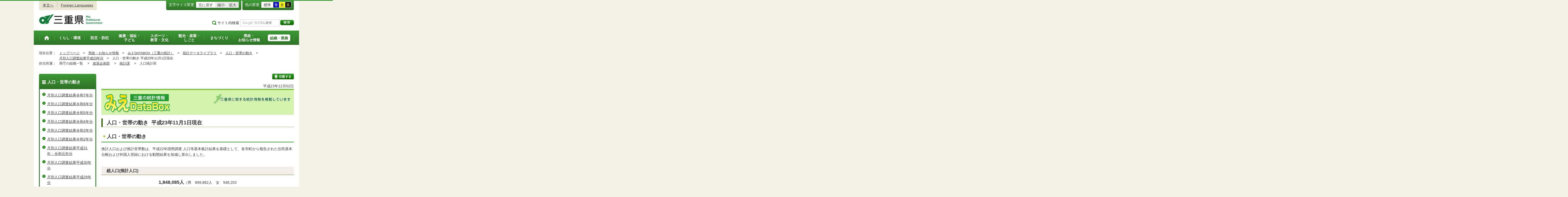

--- FILE ---
content_type: text/html
request_url: http://www.pref.mie.lg.jp/DATABOX/67720003625.htm
body_size: 7449
content:
<!DOCTYPE html>
<html lang="ja">
<head prefix="og: http://ogp.me/ns# fb: http://ogp.me/ns/fb#">
<meta charset="utf-8">
<meta http-equiv="X-UA-Compatible" content="IE=edge">
<meta name="keywords" content="三重県,三重県庁" />


<title>三重県｜統計データライブラリ：人口・世帯の動き 平成23年11月1日現在</title>

<meta property="og:type" content="website">
<meta property="og:title" content="三重県｜統計データライブラリ：人口・世帯の動き 平成23年11月1日現在" id="og-title">
<meta property="og:description" content="三重県庁の公式ホームページです。報道発表資料や更新情報、県政スケジュールなど県民の皆さんにお知らせしたい情報を掲載しています。" id="og-desc">
<meta property="og:image" content="/common/content/000419155.png" id="og-image">
<!-- for Smartphone/Tablet -->
<meta name="viewport" content="width=device-width,initial-scale=1">
<meta name="format-detection" content="telephone=no,email=no,address=no">
<!-- /for Smartphone/Tablet -->

<link href="/common/css/styles4_al.css" rel="stylesheet">
<link href="/common/css/white.css" rel="alternate stylesheet" title="white">
<link href="/common/css/blue.css" rel="alternate stylesheet" title="blue">
<link href="/common/css/yellow.css" rel="alternate stylesheet" title="yellow">
<link href="/common/css/black.css" rel="alternate stylesheet" title="black">
<script src="/common/js/modernizr.js"></script>
<script src="/common/js/jquery.js"></script>

<!-- Global site tag (gtag.js) - Google Analytics -->
<script async src="https://www.googletagmanager.com/gtag/js?id=G-TD7EMDSR48"></script>
<script>
  window.dataLayer = window.dataLayer || [];
  function gtag(){dataLayer.push(arguments);}
  gtag('js', new Date());

  gtag('config', 'G-TD7EMDSR48');
</script>


</head>
<body>
<div id="wrapper">

<noscript><p class="is-js-not-support">このページではjavascriptを使用しています。JavaScriptが無効なため一部の機能が動作しません。<br>
動作させるためにはJavaScriptを有効にしてください。またはブラウザの機能をご利用ください。</p></noscript>
<!--header-->
<div id="header">
<div id="header-inner">

<!--header-upper-->
<div id="header-upper">
<ul class="head-contents-nav">
<li class="is-mb-hide"><a href="#container">本文へ</a></li>
<li><a href="https://www.pref.mie.lg.jp/ENGLISH/index.htm">Foreign Languages</a></li>
<li class="is-hide"><a class="js-rwd-mb" tabindex="0">スマートフォン表示</a></li>
</ul>


<div class="head-accessible-nav">
<dl class="accessible-textsize">
<dt>文字サイズ変更</dt>
<dd><a class="textsize-base" tabindex="0">元に戻す</a></dd>
<dd><a class="textsize-small" tabindex="0">縮小</a></dd>
<dd><a class="textsize-large" tabindex="0">拡大</a></dd>
</dl>

<dl class="accessible-theme">
<dt>色の変更</dt>
<dd><a class="theme-default" tabindex="0">標準</a></dd>
<dd><a class="theme-blue" tabindex="0">青</a></dd>
<dd><a class="theme-yellow" tabindex="0">黄</a></dd>
<dd><a class="theme-black" tabindex="0">黒</a></dd>
</dl>
</div>
</div>
<!--/header-upper-->

<!--header-lower-->
<div id="header-lower">
<p id="head-logo"><a href="https://www.pref.mie.lg.jp/index.shtm">三重県公式ウェブサイト</a></p>

<div class="mb-head-nav is-pc-hide is-tb-hide">
<ul>
<li><a class="js-mb-search-nav" tabindex="0"><span class="mb-head-nav-sreach"><span class="is-mb-hide">サイト内</span>検索</span></a></li>
<li><a class="js-mb-global-nav" tabindex="0"><span class="mb-head-nav-global">メニュー</span></a></li>
</ul>
</div>

<div id="header-site-nav" class="is-mb-hide">
<ul class="site-nav">
<li class="site-nav01"><a href="/common/riyou.htm">ご利用案内</a></li>
<li class="site-nav02"><a href="/common/bunrui.htm">分類から探す(サイトマップ)</a></li>
<li class="site-nav04"><a href="/common/sosiki.htm">組織から探す</a></li>
</ul>

<form accept-charset="UTF-8" action="https://www.pref.mie.lg.jp/SEARCH/prefmie/result.htm" id="head-search-form" onsubmit="document.charset='UTF-8';" class="is-mb-hide" name="head-search-form" method="get">
<dl id="head-search-area">
<dt class="is-mb-hide">サイト内検索</dt>
<dd><label for="head-search-keywords">検索キーワードを入力</label><input type="text" id="head-search-keywords" class="js-highlight" title="Google カスタム検索" value="" name="q" size="22" tabindex="0" accesskey="k"></dd>
<dd><input class="head-search-btn" type="submit" value="検索" name="sa" tabindex="0" accesskey="s"></dd>
</dl>
</form>
</div>

</div>
<!--/header-lower-->

</div>
</div>
<!--/header-->

<div class="clear"><hr></div>


<!--global-nav-->
<div class="is-mb-hide" id="global-nav">
	<ul id="global-nav-inner">
		<li><a href="https://www.pref.mie.lg.jp/index.shtm"><span>トップページ</span></a></li>
		<li><a href="/s_kurashi/index.htm"><span>くらし・環境</span></a>
			<div class="global-nav-dropdown is-mb-hide">
				<ul>
					<li><a href="/s_kurashi/kurashi/index.htm">くらし・税</a></li>
					<li><a href="/s_kurashi/kurashi/ci300000438.htm">人権・男女共同参画・NPO</a></li>
					<li><a href="/eco/index.shtm">三重の環境</a></li>
					<li><a href="/s_kurashi/kankyo/index.htm">環境全般</a></li>
					<li><a href="/s_kurashi/kankyo/ci300000414.htm">地球環境と生活環境</a></li>
					<li><a href="/s_kurashi/kankyo/ci300000423.htm">廃棄物とリサイクル</a></li>
					<li><a href="/s_kurashi/kurashi/ci300000430.htm">自然環境</a></li>
					<li><a href="/common/01/ci300004731.htm">動物愛護</a></li>
					<li><a href="/common/01/ci300012676.htm">生活衛生</a></li>
				</ul>
			</div>
		</li>
		<li><a href="/s_bosai/index.htm"><span>防災・防犯</span></a>
			<div class="global-nav-dropdown is-mb-hide">
				<ul>
					<li><a href="/s_bosai/bosai/index.htm">防災・緊急情報</a></li>
					<li><a href="/s_bosai/bouhan/index.htm">防犯・交通安全・犯罪被害者支援等</a></li>
				</ul>
			</div>
		</li>
		<li><a href="/s_kenko/index.htm"><span>健康・福祉・<br class="is-mb-hide" />
			子ども</span></a>
			<div class="global-nav-dropdown is-mb-hide">
				<ul>
					<li><a href="/s_kenko/kenko/index.htm">健康</a></li>
					<li><a href="/s_kenko/kenko/ci300000436.htm">医療</a></li>
					<li><a href="/s_kenko/kenko/ci300000427.htm">食の安全</a></li>
					<li><a href="/s_kenko/fukushi/index.htm">福祉</a></li>
					<li><a href="/common/03/ci300004931.htm">子ども・少子化対策</a></li>
				</ul>
			</div>
		</li>
		<li><a href="/s_sports/index.htm"><span>スポーツ・<br class="is-mb-hide" />
			教育・文化</span></a>
			<div class="global-nav-dropdown is-mb-hide">
				<ul>
					<li><a href="/s_sports/sports/index.htm">スポーツ</a></li>
					<li><a href="/KYOIKU/HP/index.shtm">三重の教育</a></li>
					<li><a href="/s_sports/edu/ci300063442.htm">教育全般</a></li>
					<li><a href="/s_sports/edu/ci300063508.htm">教職員</a></li>
					<li><a href="/s_sports/edu/ci300063196.htm">学校教育</a></li>
					<li><a href="/s_sports/edu/ci300063493.htm">人権教育</a></li>
					<li><a href="/s_sports/edu/ci300063547.htm">社会教育</a></li>
					<li><a href="/s_sports/bunka/index.htm">文化</a></li>
					<li><a href="/s_sports/bunka/ci300000420.htm">文化施設</a></li>
				</ul>
			</div>
		</li>
		<li><a href="/s_kanko/index.htm"><span>観光・産業・<br class="is-mb-hide" />
			しごと</span></a>
			<div class="global-nav-dropdown is-mb-hide">
				<ul>
					<li><a href="/s_kanko/kanko/index.htm">観光</a></li>
					<li><a href="/s_kanko/sangyo/index.htm">産業</a></li>
					<li><a href="/s_kanko/kanko/ci300000415.htm">みえの食</a></li>
					<li><a href="/s_kanko/shigoto/ci300000450.htm">営業活動</a></li>
					<li><a href="/s_kanko/sangyo/ci300000439.htm">企業誘致</a></li>
					<li><a href="/s_kanko/sangyo/ci300000442.htm">農林水産業全般</a></li>
					<li><a href="/s_kanko/sangyo/ci300000453.htm">農業</a></li>
					<li><a href="/s_kanko/sangyo/ci300000419.htm">畜産業</a></li>
					<li><a href="/s_kanko/sangyo/ci300000429.htm">森林・林業</a></li>
					<li><a href="/s_kanko/sangyo/ci300000440.htm">水産業</a></li>
					<li><a href="/s_kanko/sangyo/ci300000416.htm">農山漁村</a></li>
					<li><a href="/s_kanko/shigoto/index.htm">雇用・仕事さがし</a></li>
					<li><a href="/s_kanko/sangyo/ci300000441.htm">科学技術</a></li>
				</ul>
			</div>
		</li>
		<li><a href="/s_machi/index.htm"><span>まちづくり</span></a>
			<div class="global-nav-dropdown is-mb-hide">
				<ul>
					<li><a href="/s_machi/chiiki/index.htm">地域づくり</a></li>
					<li><a href="/s_machi/machi/index.htm">公共事業</a></li>
					<li><a href="/s_machi/sumai/index.htm">すまい</a></li>
					<li><a href="/s_machi/chiiki/ci300000422.htm">デジタル社会の推進</a></li>
					<li><a href="/common/06/ci300013576.htm">交通</a></li>
				</ul>
			</div>
		</li>
		<li><a href="/s_kensei/index.htm"><span>県政・<br class="is-mb-hide" />
			お知らせ情報</span></a>
			<div class="global-nav-dropdown is-mb-hide">
				<ul>
					<li><a href="/CHIJI/index.htm">知事のページ</a></li>
					<li><a href="/s_kensei/oshirase/index.htm">お知らせ情報</a></li>
					<li><a href="/s_kensei/kensei/index.htm">県政情報</a></li>
					<li><a href="/KIDS/index.htm">キッズサイト</a></li>
					<li><a href="/DATABOX/index.htm">みえDATABOX（三重の統計）</a></li>
					<li><a href="/s_kensei/unei/ci300000437.htm">県政運営</a></li>
					<li><a href="/s_kensei/kensei/ci300000426.htm">地方自治</a></li>
					<li><a href="/s_kensei/kensei/ci300000444.htm">市町村</a></li>
					<li><a href="/s_kensei/yosan/index.htm">予算執行・財政</a></li>
					<li><a href="/s_kensei/unei/ci300000445.htm">建物紹介</a></li>
					<li><a href="/s_kurashi/kurashi/ci300000443.htm">国際交流・国際貢献</a></li>
				</ul>
			</div>
		</li>
		<li><a href="/s_kencho/index.htm"><span class="global-nav-pickup">組織・業務</span></a></li>
	</ul>
</div>
<!--/global-nav-->


<div class="mb-nav-rwd is-hide">
<ul>
<li><a class="mb-head-nav-pc js-rwd-pc">PC表示</a></li>
</ul>
</div>


<div id="topic-path">
<dl>
<dt>現在位置：</dt>
<dd>
<ol>
<li>
&emsp;<a href = "/index.shtm">トップページ</a>&emsp;&gt;
</li>
<li>
&emsp;<a href = "/s_kensei/index.htm">県政・お知らせ情報</a>&emsp;&gt;
</li>
<li>
&emsp;<a href = "/DATABOX/index.htm">みえDATABOX（三重の統計）</a>&emsp;&gt;
</li>
<li>
&emsp;<a href = "/common/07/ci400000336.htm">統計データライブラリ</a>&emsp;&gt;
</li>
<li>
&emsp;<a href = "/common/07/ci500002688.htm">人口・世帯の動き</a>&emsp;&gt;
</li>
<li>
&emsp;<a href = "/common/07/ci600002712.htm">月別人口調査結果平成23年分</a>&emsp;&gt;
</li>
<li>&emsp;人口・世帯の動き 平成23年11月1日現在</li>
</ol>
</dd>

<dt>担当所属：</dt>
<dd>
<ol>
<li>
&emsp;県庁の組織一覧&emsp;
&gt;
</li>
<li>
&emsp;<a href = "/D1SENRYAKU/index.htm">政策企画部</a>&emsp;
&gt;
</li>
<li>
&emsp;<a href = "/TOKEI/index.htm">統計課</a>&emsp;
&gt;
</li>
<li>
&emsp;人口統計班&emsp;
</li>
</ol>
</dd>
</dl>
</div>


<!--container-->
<div id="container">

<!--container-inner-->
<div id="container-inner" class="container-inner-ls">
<!--center-contents-->
<div id="center-contents" class="center-contents-wls">

<div class="list-social-area">
<ul class="list-social js-share-sns">
<li>facebook</li>
<li>facebook share</li>
<li>twitter</li>
<li>google plus</li>
<li>line</li>
</ul>
<ul class="list-print">
<li><a class="js-page-print" tabindex="0">印刷する</a></li>
</ul>
</div>









<div id="DATE">平成23年12月02日</div>



<p id="page-title-image" class="no-style"><img src="/common/content/000240685.jpg" alt="三重の統計 - みえDataBox"></p>















<div class="section" id="section1">
<!-- 本文 -->
<div class="center-body clearfix">
<div class="main-text">
<h1>人口・世帯の動き&nbsp; 平成23年11月1日現在</h1>

<h2>人口・世帯の動き</h2>

<p>推計人口および推計世帯数は、平成22年国勢調査 人口等基本集計結果を基礎として、各市町から報告された住民基本台帳および外国人登録における動態結果を加減し算出しました。<br />
	&nbsp;</p>

<h3>総人口(推計人口)</h3>

<p align="center"><span><span><strong><span class="mp_large">1,848,085人</span></strong>（男　899,882人　女　948,203人）　　　　　　　　　　　　　　　　　　　　　　　　　　　　　　　　　　　　　　</span></span>前月に比べ 22人の減少</p>

<p>図）人口および増減率の推移（各月1日現在）</p>

<p>&nbsp;<img alt="人口および増加率の推移" border="0" height="0" src="/common/content/000037811.gif" width="0" /><img alt="人口および増加率の推移" border="0" height="215" src="/common/content/000037811.gif" width="596" /></p>

<h4>自然動態(平成23年10月中)</h4>

<p class="txt-c">293人減少 出生1,319人&nbsp;&nbsp; 死亡1,612人</p>

<p>図）自然動態の推移（各月中）</p>

<p><img alt="自然動態の推移" border="0" height="183" src="/common/content/000037812.gif" width="600" /></p>

<h4>社会動態(平成23年10月中)</h4>

<p class="txt-c">271人増加&nbsp;&nbsp;&nbsp;&nbsp; 転入(*1)&nbsp;5,008人&nbsp;&nbsp; 転出(*2) 4,737人<br />
	（県外からの転入(*3) 2,990人、県外への転出(*4) 2,794人）</p>

<p><span class="mp_small">(*1) 転入には、職権記載および国籍取得などを含みます。<br />
	(*2) 転出には、職権消除および国籍喪失などを含みます。<br />
	(*3) 県外からの転入には、職権記載および国籍取得などを含みません。<br />
	(*4) 県外への転出には、職権消除および国籍喪失などを含みません。</span></p>

<p>&nbsp;</p>

<p>図）社会動態の推移（各月中）</p>

<p><img alt="社会動態の推移" border="0" height="187" src="/common/content/000037813.gif" width="597" /></p>

<h3>世帯数（推計世帯数）</h3>

<p class="txt-c"><span class="mp_large"><strong>709,929世帯 </strong></span>前月に比べ 574世帯の増加</p>

<p><span class="attach-xls"><strong><a href="/common/content/000037810.xls">平成23年11月1日現在人口調査結果(74KB)</a></strong></span></p>

</div>
<!-- /本文 -->
</div>
</div>
<!-- /section -->








</div>
<!--/center-contents-->

<!--leftcontents-->
<div id="leftcontents">



<!-- left navi -->
<div class="side-navi-relation-a">
<h2><a href="/common/07/ci500002688.htm">人口・世帯の動き</a></h2>
<ul>
<li><a href="/common/07/ci600016870.htm">月別人口調査結果令和7年分</a></li>
<li><a href="/common/07/ci600016367.htm">月別人口調査結果令和6年分</a></li>
<li><a href="/common/07/ci600016251.htm">月別人口調査結果令和5年分</a></li>
<li><a href="/common/07/ci600015555.htm">月別人口調査結果令和4年分</a></li>
<li><a href="/common/07/ci600015556.htm">月別人口調査結果令和3年分</a></li>
<li><a href="/common/07/ci600014700.htm">月別人口調査結果令和2年分</a></li>
<li><a href="/common/07/ci600014587.htm">月別人口調査結果平成31年・令和元年分</a></li>
<li><a href="/common/07/ci600013566.htm">月別人口調査結果平成30年分</a></li>
<li><a href="/common/07/ci600012804.htm">月別人口調査結果平成29年分</a></li>
<li><a href="/common/07/ci600012537.htm">月別人口調査結果平成28年分</a></li>
<li><a href="/common/07/ci600003828.htm">月別人口調査結果平成27年分</a></li>
<li><a href="/common/07/ci600002677.htm">月別人口調査結果平成26年分</a></li>
<li><a href="/common/07/ci600002724.htm">月別人口調査結果平成25年分</a></li>
<li><a href="/common/07/ci600002746.htm">月別人口調査結果平成24年分</a></li>
<li><a href="/common/07/ci600002712.htm">月別人口調査結果平成23年分</a></li>
<li><a href="/common/07/ci600002806.htm">月別人口調査結果平成22年分</a></li>
<li><a href="/common/07/ci600002777.htm">月別人口調査結果平成21年分</a></li>
<li><a href="/common/07/ci600002869.htm">月別人口調査結果平成20年分</a></li>
<li><a href="/common/07/ci600002784.htm">月別人口調査結果平成19年分</a></li>
<li><a href="/common/07/ci600002676.htm">月別人口調査結果平成18年分</a></li>
<li><a href="/common/07/ci600002720.htm">月別人口調査結果平成17年分</a></li>
<li><a href="/common/07/ci600002612.htm">月別人口調査結果平成16年分</a></li>
<li><a href="/common/07/ci600002651.htm">月別人口調査結果平成15年分</a></li>
<li><a href="/common/07/ci600002837.htm">月別人口調査結果平成14年分</a></li>
<li><a href="/common/07/ci600002873.htm">月別人口調査結果平成13年分</a></li>
<li><a href="/common/07/ci600002773.htm">月別人口調査結果平成12年分</a></li>
<li><a href="/common/07/ci600002815.htm">月別人口調査結果平成11年分</a></li>
<li><a href="/common/07/ci600002711.htm">月別人口調査結果前月までのデータ</a></li>
<li><a href="/common/07/ci600002642.htm">年齢別人口平成16年分</a></li>
<li><a href="/common/07/ci600002608.htm">年齢別人口平成15年分</a></li>
<li><a href="/common/07/ci600002882.htm">年齢別人口平成14年分</a></li>
<li><a href="/common/07/ci600002854.htm">年齢別人口平成13年分</a></li>
<li><a href="/common/07/ci600002804.htm">年齢別人口平成12年分</a></li>
<li><a href="/common/07/ci600002775.htm">年齢別人口平成11年分</a></li>
<li><a href="/common/07/ci600002689.htm">年齢別人口平成10年分</a></li>
<li><a href="/common/07/ci600002727.htm">年齢別人口平成9年分</a></li>
</ul>
</div>
<!-- /left navi -->

<div class="side-navi-lo-a">
	<h2><a href="/DATABOX/index.htm">三重の統計</a></h2>

	<ul>
		<li><a href="/DATABOX/60323003737-01.htm">新着情報</a></li>
		<li><a href="/DATABOX/09142002375.htm">統計データライブラリ</a></li>
		<li><a href="/DATABOX/07354002714.htm">主要経済指標</a></li>
		<li><a href="/DATABOX/06762004154.htm">総合統計資料</a></li>
		<li><a href="/DATABOX/20593004148.htm">リンク</a></li>
	</ul>
</div>
<!--/side-navi-lo-a-->




</div>
<!--/leftcontents-->
</div>
<!--/container-inner-->



<!-- 担当部署 -->
<!-- .address-box Start -->
<div class="address-box">
<h2>本ページに関する問い合わせ先</h2>
<address>

<em>三重県　政策企画部　統計課　人口統計班</em>
〒514-0004　<br class="is-pc-hide is-tb-hide">津市栄町1丁目954（栄町庁舎2階）<br>
電話番号：<a href="tel:059-224-2044">059-224-2044</a>　<br class="is-pc-hide is-tb-hide">
ファクス番号：059-224-2046　<br class="is-pc-hide is-tb-hide">
メールアドレス：<a href="mailto:&#116;&#111;&#107;&#101;&#105;&#064;&#112;&#114;&#101;&#102;&#046;&#109;&#105;&#101;&#046;&#108;&#103;&#046;&#106;&#112;">&#116;&#111;&#107;&#101;&#105;&#064;&#112;&#114;&#101;&#102;&#046;&#109;&#105;&#101;&#046;&#108;&#103;&#046;&#106;&#112;</a>
</address>
</div>
<!-- .address-box End -->
<!-- /担当部署 -->


<!--アンケート-->
<div id="feedback-area">
<form id="feedback" action="https://www.pref.mie.lg.jp/app/qu/kijiindex/" method="post">
<input type="hidden" name="kanricode" value="000014405">
<input type="hidden" name="tantou" value="%E7%B5%B1%E8%A8%88%E8%AA%B2">
<input type="hidden" name="title" value="%E4%BA%BA%E5%8F%A3%E3%83%BB%E4%B8%96%E5%B8%AF%E3%81%AE%E5%8B%95%E3%81%8D+%E5%B9%B3%E6%88%9023%E5%B9%B411%E6%9C%881%E6%97%A5%E7%8F%BE%E5%9C%A8">
<input type="hidden" name="page_url" value="/DATABOX/67720003625.htm">
<h2>より良いウェブサイトにするためにみなさまのご意見をお聞かせください</h2>
<div class="feedback-inner">
<div class="feedback-item">
<fieldset>
<legend class="feedback-title">お求めの情報は充分掲載されていましたか？<input type="hidden" name="que1" value="1"></legend>
<ul>
<li><input id="que1_1" type="radio" name="item_1" value="1" /><label for="que1_1">充分だった</label><input type="hidden" name="kind_1" value="1"></li>
<li><input id="que1_2" type="radio" name="item_1" value="2" /><label for="que1_2">ふつう</label><input type="hidden" name="kind_1" value="1"></li>
<li><input id="que1_3" type="radio" name="item_1" value="3" /><label for="que1_3">足りなかった</label><input type="hidden" name="kind_1" value="1"><input id="que1_4" type="hidden" name="item_1_mikaitou" value="4" /><input type="hidden" name="kind_1" value="1"></li>
</ul>
</fieldset>
</div>
<div class="feedback-item">
<fieldset>
<legend class="feedback-title">このページの内容や表現は分かりやすかったですか？<input type="hidden" name="que2" value="2"></legend>
<ul>
<li><input id="que2_1" type="radio" name="item_2" value="5" /><label for="que2_1">分かりやすかった</label><input type="hidden" name="kind_2" value="1"></li>
<li><input id="que2_2" type="radio" name="item_2" value="6" /><label for="que2_2">ふつう</label><input type="hidden" name="kind_2" value="1"></li>
<li><input id="que2_3" type="radio" name="item_2" value="7" /><label for="que2_3">分かりにくかった</label><input type="hidden" name="kind_2" value="1"><input id="que2_4" type="hidden" name="item_2_mikaitou" value="8" /><input type="hidden" name="kind_2" value="1"></li>
</ul>
</fieldset>
</div>
<div class="feedback-item">
<fieldset>
<legend class="feedback-title">この情報はすぐに見つけられましたか？<input type="hidden" name="que3" value="3"></legend>
<ul>
<li><input id="que3_1" type="radio" name="item_3" value="9" /><label for="que3_1">すぐに見つかった</label><input type="hidden" name="kind_3" value="1"></li>
<li><input id="que3_2" type="radio" name="item_3" value="10" /><label for="que3_2">ふつう</label><input type="hidden" name="kind_3" value="1"></li>
<li><input id="que3_3" type="radio" name="item_3" value="11" /><label for="que3_3">時間がかかった</label><input type="hidden" name="kind_3" value="1"><input id="que3_4" type="hidden" name="item_3_mikaitou" value="12" /><input type="hidden" name="kind_3" value="1"></li>
</ul>
</fieldset>
</div>
<div class="feedback-btn"><input type="submit" value="送信する"></div>
</div>
</form>
</div>
<!--/アンケート-->



<div id="page-id-no"><span>ページID：</span>000014405
</div>

<div id="page-top"><a href="#header">このページのトップへ</a></div>
</div>
<!--/container-->

<div id="footer">
<div id="footer-inner">
<ul class="footer-nav">
<li><a href="https://www.pref.mie.lg.jp/info/chosaku.htm">リンク・著作権・免責事項・ダウンロード</a></li>
<li><a href="https://www.pref.mie.lg.jp/info/kojinj.htm">個人情報保護ポリシー</a></li>
<li><a href="/KOHO/HP/guide/index.htm">ウェブアクセシビリティ</a></li>
<li><a href="mailto:koho@pref.mie.lg.jp">サイトに関するご意見・お問い合わせ</a></li>
</ul>
<dl class="footer-logo">
<dt><img src="/common/content/000418883.png" alt="三重県庁" width="118" height="27"></dt>
<dd>〒514-8570　三重県津市広明町13番地　三重県庁電話案内：<a href="tel:059-224-3070">059-224-3070</a>　法人番号5000020240001</dd>
<dd><a href="https://www.pref.mie.lg.jp/s_kencho/KENCHO/annai/"><img src="/common/content/000418882.png" alt="県庁案内" width="74" height="24"></a></dd>
</dl>
</div>

<div id="footer-copyright">
各ページの記載記事、写真の無断転載を禁じます。
<span>Copyright &copy; 2015 Mie Prefecture, All rights reserved.</span>
</div>
</div>
</div>
<!--wrapper終了-->
<script src="/common/js/jquery.cookie.js"></script>
<script src="/common/js/default.js"></script>
<script type="text/javascript">
var _gaq = _gaq || [];
_gaq.push(['_setAccount', 'UA-57379417-1']);
_gaq.push(['_setDomainName', 'none']);
_gaq.push(['_setAllowLinker', true]);
_gaq.push(['_setAllowAnchor', true]);
_gaq.push(function(){
if (location.hash && location.hash.match(/(#|&)(__utma)=.+/)) {
if ('replaceState' in history)
history.replaceState('',document.title, window.location.pathname + location.search);
else window.location.hash = '';
}
});
_gaq.push(['_trackPageview']);
(function() {
var ga = document.createElement('script'); ga.type = 'text/javascript'; ga.async = true;
ga.src = ('https:' == document.location.protocol ? 'https://ssl' : 'http://www') + '.google-analytics.com/ga.js';
var s = document.getElementsByTagName('script')[0]; s.parentNode.insertBefore(ga, s);
})();
</script>
<script type="text/javascript" src="/_Incapsula_Resource?SWJIYLWA=719d34d31c8e3a6e6fffd425f7e032f3&ns=2&cb=1094153146" async></script></body>
</html>

--- FILE ---
content_type: application/javascript
request_url: http://www.pref.mie.lg.jp/common/js/modernizr.js
body_size: 4642
content:
/*! Modernizr 2.8.2 | MIT & BSD !*/
window.Modernizr=function(e,t,n){function r(e){b.cssText=e}function o(e,t){return r(S.join(e+";")+(t||""))}function a(e,t){return typeof e===t}function i(e,t){return!!~(""+e).indexOf(t)}function c(e,t){for(var r in e){var o=e[r];if(!i(o,"-")&&b[o]!==n)return"pfx"==t?o:!0}return!1}function s(e,t,r){for(var o in e){var i=t[e[o]];if(i!==n)return r===!1?e[o]:a(i,"function")?i.bind(r||t):i}return!1}function u(e,t,n){var r=e.charAt(0).toUpperCase()+e.slice(1),o=(e+" "+k.join(r+" ")+r).split(" ");return a(t,"string")||a(t,"undefined")?c(o,t):(o=(e+" "+T.join(r+" ")+r).split(" "),s(o,t,n))}function l(){p.input=function(n){for(var r=0,o=n.length;o>r;r++)j[n[r]]=!!(n[r]in E);return j.list&&(j.list=!(!t.createElement("datalist")||!e.HTMLDataListElement)),j}("autocomplete autofocus list placeholder max min multiple pattern required step".split(" ")),p.inputtypes=function(e){for(var r,o,a,i=0,c=e.length;c>i;i++)E.setAttribute("type",o=e[i]),r="text"!==E.type,r&&(E.value=x,E.style.cssText="position:absolute;visibility:hidden;",/^range$/.test(o)&&E.style.WebkitAppearance!==n?(g.appendChild(E),a=t.defaultView,r=a.getComputedStyle&&"textfield"!==a.getComputedStyle(E,null).WebkitAppearance&&0!==E.offsetHeight,g.removeChild(E)):/^(search|tel)$/.test(o)||(r=/^(url|email)$/.test(o)?E.checkValidity&&E.checkValidity()===!1:E.value!=x)),P[e[i]]=!!r;return P}("search tel url email datetime date month week time datetime-local number range color".split(" "))}var d,f,m="2.8.3",p={},h=!0,g=t.documentElement,v="modernizr",y=t.createElement(v),b=y.style,E=t.createElement("input"),x=":)",w={}.toString,S=" -webkit- -moz- -o- -ms- ".split(" "),C="Webkit Moz O ms",k=C.split(" "),T=C.toLowerCase().split(" "),N={svg:"http://www.w3.org/2000/svg"},M={},P={},j={},$=[],D=$.slice,F=function(e,n,r,o){var a,i,c,s,u=t.createElement("div"),l=t.body,d=l||t.createElement("body");if(parseInt(r,10))for(;r--;)c=t.createElement("div"),c.id=o?o[r]:v+(r+1),u.appendChild(c);return a=["&#173;",'<style id="s',v,'">',e,"</style>"].join(""),u.id=v,(l?u:d).innerHTML+=a,d.appendChild(u),l||(d.style.background="",d.style.overflow="hidden",s=g.style.overflow,g.style.overflow="hidden",g.appendChild(d)),i=n(u,e),l?u.parentNode.removeChild(u):(d.parentNode.removeChild(d),g.style.overflow=s),!!i},z=function(t){var n=e.matchMedia||e.msMatchMedia;if(n)return n(t)&&n(t).matches||!1;var r;return F("@media "+t+" { #"+v+" { position: absolute; } }",function(t){r="absolute"==(e.getComputedStyle?getComputedStyle(t,null):t.currentStyle).position}),r},A=function(){function e(e,o){o=o||t.createElement(r[e]||"div"),e="on"+e;var i=e in o;return i||(o.setAttribute||(o=t.createElement("div")),o.setAttribute&&o.removeAttribute&&(o.setAttribute(e,""),i=a(o[e],"function"),a(o[e],"undefined")||(o[e]=n),o.removeAttribute(e))),o=null,i}var r={select:"input",change:"input",submit:"form",reset:"form",error:"img",load:"img",abort:"img"};return e}(),L={}.hasOwnProperty;f=a(L,"undefined")||a(L.call,"undefined")?function(e,t){return t in e&&a(e.constructor.prototype[t],"undefined")}:function(e,t){return L.call(e,t)},Function.prototype.bind||(Function.prototype.bind=function(e){var t=this;if("function"!=typeof t)throw new TypeError;var n=D.call(arguments,1),r=function(){if(this instanceof r){var o=function(){};o.prototype=t.prototype;var a=new o,i=t.apply(a,n.concat(D.call(arguments)));return Object(i)===i?i:a}return t.apply(e,n.concat(D.call(arguments)))};return r}),M.flexbox=function(){return u("flexWrap")},M.flexboxlegacy=function(){return u("boxDirection")},M.canvas=function(){var e=t.createElement("canvas");return!(!e.getContext||!e.getContext("2d"))},M.canvastext=function(){return!(!p.canvas||!a(t.createElement("canvas").getContext("2d").fillText,"function"))},M.webgl=function(){return!!e.WebGLRenderingContext},M.touch=function(){var n;return"ontouchstart"in e||e.DocumentTouch&&t instanceof DocumentTouch?n=!0:F(["@media (",S.join("touch-enabled),("),v,")","{#modernizr{top:9px;position:absolute}}"].join(""),function(e){n=9===e.offsetTop}),n},M.geolocation=function(){return"geolocation"in navigator},M.postmessage=function(){return!!e.postMessage},M.websqldatabase=function(){return!!e.openDatabase},M.indexedDB=function(){return!!u("indexedDB",e)},M.hashchange=function(){return A("hashchange",e)&&(t.documentMode===n||t.documentMode>7)},M.history=function(){return!(!e.history||!history.pushState)},M.draganddrop=function(){var e=t.createElement("div");return"draggable"in e||"ondragstart"in e&&"ondrop"in e},M.websockets=function(){return"WebSocket"in e||"MozWebSocket"in e},M.rgba=function(){return r("background-color:rgba(150,255,150,.5)"),i(b.backgroundColor,"rgba")},M.hsla=function(){return r("background-color:hsla(120,40%,100%,.5)"),i(b.backgroundColor,"rgba")||i(b.backgroundColor,"hsla")},M.multiplebgs=function(){return r("background:url(https://),url(https://),red url(https://)"),/(url\s*\(.*?){3}/.test(b.background)},M.backgroundsize=function(){return u("backgroundSize")},M.borderimage=function(){return u("borderImage")},M.borderradius=function(){return u("borderRadius")},M.boxshadow=function(){return u("boxShadow")},M.textshadow=function(){return""===t.createElement("div").style.textShadow},M.opacity=function(){return o("opacity:.55"),/^0.55$/.test(b.opacity)},M.cssanimations=function(){return u("animationName")},M.csscolumns=function(){return u("columnCount")},M.cssgradients=function(){var e="background-image:",t="gradient(linear,left top,right bottom,from(#9f9),to(white));",n="linear-gradient(left top,#9f9, white);";return r((e+"-webkit- ".split(" ").join(t+e)+S.join(n+e)).slice(0,-e.length)),i(b.backgroundImage,"gradient")},M.cssreflections=function(){return u("boxReflect")},M.csstransforms=function(){return!!u("transform")},M.csstransforms3d=function(){var e=!!u("perspective");return e&&"webkitPerspective"in g.style&&F("@media (transform-3d),(-webkit-transform-3d){#modernizr{left:9px;position:absolute;height:3px;}}",function(t){e=9===t.offsetLeft&&3===t.offsetHeight}),e},M.csstransitions=function(){return u("transition")},M.fontface=function(){var e;return F('@font-face {font-family:"font";src:url("https://")}',function(n,r){var o=t.getElementById("smodernizr"),a=o.sheet||o.styleSheet,i=a?a.cssRules&&a.cssRules[0]?a.cssRules[0].cssText:a.cssText||"":"";e=/src/i.test(i)&&0===i.indexOf(r.split(" ")[0])}),e},M.generatedcontent=function(){var e;return F(["#",v,"{font:0/0 a}#",v,':after{content:"',x,'";visibility:hidden;font:3px/1 a}'].join(""),function(t){e=t.offsetHeight>=3}),e},M.video=function(){var e=t.createElement("video"),n=!1;try{(n=!!e.canPlayType)&&(n=new Boolean(n),n.ogg=e.canPlayType('video/ogg; codecs="theora"').replace(/^no$/,""),n.h264=e.canPlayType('video/mp4; codecs="avc1.42E01E"').replace(/^no$/,""),n.webm=e.canPlayType('video/webm; codecs="vp8, vorbis"').replace(/^no$/,""))}catch(r){}return n},M.audio=function(){var e=t.createElement("audio"),n=!1;try{(n=!!e.canPlayType)&&(n=new Boolean(n),n.ogg=e.canPlayType('audio/ogg; codecs="vorbis"').replace(/^no$/,""),n.mp3=e.canPlayType("audio/mpeg;").replace(/^no$/,""),n.wav=e.canPlayType('audio/wav; codecs="1"').replace(/^no$/,""),n.m4a=(e.canPlayType("audio/x-m4a;")||e.canPlayType("audio/aac;")).replace(/^no$/,""))}catch(r){}return n},M.localstorage=function(){try{return localStorage.setItem(v,v),localStorage.removeItem(v),!0}catch(e){return!1}},M.sessionstorage=function(){try{return sessionStorage.setItem(v,v),sessionStorage.removeItem(v),!0}catch(e){return!1}},M.webworkers=function(){return!!e.Worker},M.applicationcache=function(){return!!e.applicationCache},M.svg=function(){return!!t.createElementNS&&!!t.createElementNS(N.svg,"svg").createSVGRect},M.inlinesvg=function(){var e=t.createElement("div");return e.innerHTML="<svg/>",(e.firstChild&&e.firstChild.namespaceURI)==N.svg},M.smil=function(){return!!t.createElementNS&&/SVGAnimate/.test(w.call(t.createElementNS(N.svg,"animate")))},M.svgclippaths=function(){return!!t.createElementNS&&/SVGClipPath/.test(w.call(t.createElementNS(N.svg,"clipPath")))};for(var H in M)f(M,H)&&(d=H.toLowerCase(),p[d]=M[H](),$.push((p[d]?"":"no-")+d));return p.input||l(),p.addTest=function(e,t){if("object"==typeof e)for(var r in e)f(e,r)&&p.addTest(r,e[r]);else{if(e=e.toLowerCase(),p[e]!==n)return p;t="function"==typeof t?t():t,"undefined"!=typeof h&&h&&(g.className+=" "+(t?"":"no-")+e),p[e]=t}return p},r(""),y=E=null,function(e,t){function n(e,t){var n=e.createElement("p"),r=e.getElementsByTagName("head")[0]||e.documentElement;return n.innerHTML="x<style>"+t+"</style>",r.insertBefore(n.lastChild,r.firstChild)}function r(){var e=y.elements;return"string"==typeof e?e.split(" "):e}function o(e){var t=v[e[h]];return t||(t={},g++,e[h]=g,v[g]=t),t}function a(e,n,r){if(n||(n=t),l)return n.createElement(e);r||(r=o(n));var a;return a=r.cache[e]?r.cache[e].cloneNode():p.test(e)?(r.cache[e]=r.createElem(e)).cloneNode():r.createElem(e),!a.canHaveChildren||m.test(e)||a.tagUrn?a:r.frag.appendChild(a)}function i(e,n){if(e||(e=t),l)return e.createDocumentFragment();n=n||o(e);for(var a=n.frag.cloneNode(),i=0,c=r(),s=c.length;s>i;i++)a.createElement(c[i]);return a}function c(e,t){t.cache||(t.cache={},t.createElem=e.createElement,t.createFrag=e.createDocumentFragment,t.frag=t.createFrag()),e.createElement=function(n){return y.shivMethods?a(n,e,t):t.createElem(n)},e.createDocumentFragment=Function("h,f","return function(){var n=f.cloneNode(),c=n.createElement;h.shivMethods&&("+r().join().replace(/[\w\-]+/g,function(e){return t.createElem(e),t.frag.createElement(e),'c("'+e+'")'})+");return n}")(y,t.frag)}function s(e){e||(e=t);var r=o(e);return!y.shivCSS||u||r.hasCSS||(r.hasCSS=!!n(e,"article,aside,dialog,figcaption,figure,footer,header,hgroup,main,nav,section{display:block}mark{background:#FF0;color:#000}template{display:none}")),l||c(e,r),e}var u,l,d="3.7.0",f=e.html5||{},m=/^<|^(?:button|map|select|textarea|object|iframe|option|optgroup)$/i,p=/^(?:a|b|code|div|fieldset|h1|h2|h3|h4|h5|h6|i|label|li|ol|p|q|span|strong|style|table|tbody|td|th|tr|ul)$/i,h="_html5shiv",g=0,v={};!function(){try{var e=t.createElement("a");e.innerHTML="<xyz></xyz>",u="hidden"in e,l=1==e.childNodes.length||function(){t.createElement("a");var e=t.createDocumentFragment();return"undefined"==typeof e.cloneNode||"undefined"==typeof e.createDocumentFragment||"undefined"==typeof e.createElement}()}catch(n){u=!0,l=!0}}();var y={elements:f.elements||"abbr article aside audio bdi canvas data datalist details dialog figcaption figure footer header hgroup main mark meter nav output progress section summary template time video",version:d,shivCSS:f.shivCSS!==!1,supportsUnknownElements:l,shivMethods:f.shivMethods!==!1,type:"default",shivDocument:s,createElement:a,createDocumentFragment:i};e.html5=y,s(t)}(this,t),p._version=m,p._prefixes=S,p._domPrefixes=T,p._cssomPrefixes=k,p.mq=z,p.hasEvent=A,p.testProp=function(e){return c([e])},p.testAllProps=u,p.testStyles=F,p.prefixed=function(e,t,n){return t?u(e,t,n):u(e,"pfx")},g.className=g.className.replace(/(^|\s)no-js(\s|$)/,"$1$2")+(h?" js "+$.join(" "):""),p}(this,this.document);

var agent = navigator.userAgent,
htmlElement = document.documentElement;
if(agent.search("Android") != -1) htmlElement.className += ' android';
if((agent.search("Chrome") != -1) && (agent.search("OPR") == -1)) htmlElement.className += ' chrome';

--- FILE ---
content_type: application/javascript
request_url: http://www.pref.mie.lg.jp/_Incapsula_Resource?SWJIYLWA=719d34d31c8e3a6e6fffd425f7e032f3&ns=2&cb=1094153146
body_size: 20481
content:
var _0x84a1=['\x77\x37\x62\x43\x6c\x33\x51\x33\x77\x6f\x66\x43\x70\x67\x3d\x3d','\x59\x56\x72\x43\x73\x4d\x4b\x54\x77\x36\x7a\x43\x6e\x41\x3d\x3d','\x63\x63\x4f\x4a\x77\x37\x30\x56\x42\x73\x4f\x39\x77\x70\x48\x44\x6d\x38\x4f\x4a\x4c\x48\x44\x43\x6c\x63\x4b\x30','\x77\x36\x44\x43\x69\x38\x4f\x4b','\x52\x57\x2f\x44\x6b\x67\x3d\x3d','\x77\x34\x2f\x43\x71\x6b\x67\x3d','\x77\x34\x4a\x75\x62\x4d\x4f\x58\x58\x78\x58\x43\x6d\x63\x4b\x76\x58\x38\x4f\x39\x4e\x46\x44\x44\x73\x58\x2f\x43\x6b\x38\x4f\x35\x77\x36\x50\x44\x6e\x4d\x4f\x71\x4c\x68\x44\x43\x69\x4d\x4b\x46\x59\x73\x4f\x4b\x66\x41\x48\x44\x71\x79\x4d\x35\x77\x71\x6a\x43\x70\x31\x6c\x6e','\x4a\x38\x4f\x36\x77\x72\x34\x6a','\x62\x7a\x30\x72\x77\x70\x64\x41\x77\x72\x38\x3d','\x77\x37\x48\x43\x6f\x51\x66\x43\x71\x38\x4b\x4e\x77\x36\x64\x57\x77\x71\x44\x44\x74\x73\x4b\x55\x62\x38\x4f\x48\x77\x37\x77\x3d','\x42\x38\x4f\x38\x4b\x51\x3d\x3d','\x77\x37\x72\x43\x6c\x4d\x4f\x4f','\x65\x4d\x4b\x63\x44\x63\x4b\x7a\x4c\x63\x4b\x50\x4a\x79\x7a\x43\x72\x4d\x4f\x4d\x77\x35\x6e\x43\x6c\x38\x4f\x66\x77\x37\x6b\x5a\x64\x4d\x4f\x61\x77\x37\x39\x36\x77\x35\x76\x43\x68\x63\x4b\x38\x77\x71\x48\x43\x74\x52\x54\x43\x6e\x63\x4f\x65\x65\x54\x77\x4d\x77\x72\x68\x56\x77\x37\x66\x44\x6f\x67\x3d\x3d','\x77\x72\x33\x43\x76\x48\x59\x45','\x77\x35\x48\x43\x70\x6d\x6b\x41\x4a\x6c\x37\x44\x68\x77\x3d\x3d','\x52\x4d\x4b\x67\x77\x37\x41\x3d','\x77\x36\x4c\x44\x67\x73\x4b\x4e\x4f\x73\x4f\x36\x77\x70\x59\x3d','\x64\x73\x4f\x55\x77\x37\x73\x42\x48\x38\x4f\x39\x77\x72\x72\x44\x67\x77\x3d\x3d','\x55\x6a\x54\x44\x72\x41\x3d\x3d','\x62\x63\x4b\x5a\x77\x36\x74\x4a\x77\x6f\x76\x43\x73\x73\x4f\x74','\x77\x34\x6e\x44\x68\x73\x4b\x48\x51\x31\x7a\x43\x6e\x46\x54\x43\x68\x77\x30\x3d','\x77\x34\x52\x50\x77\x34\x33\x44\x67\x4d\x4b\x2f\x77\x71\x74\x50','\x77\x6f\x76\x44\x6a\x38\x4b\x2b','\x77\x71\x48\x43\x6a\x38\x4b\x55\x46\x48\x4c\x44\x72\x38\x4b\x52\x66\x73\x4b\x2b','\x54\x55\x73\x55\x77\x71\x41\x2f\x47\x33\x59\x56\x77\x37\x72\x43\x6d\x67\x55\x55\x77\x34\x67\x74\x4d\x47\x38\x6d\x4b\x51\x3d\x3d','\x62\x38\x4b\x4f\x77\x70\x54\x43\x68\x77\x3d\x3d','\x61\x63\x4b\x54\x77\x37\x46\x75\x77\x6f\x33\x43\x73\x38\x4f\x74','\x77\x36\x76\x43\x74\x43\x38\x5a\x77\x70\x54\x44\x6e\x4d\x4b\x63\x77\x35\x58\x43\x76\x73\x4f\x46\x66\x52\x41\x30\x77\x70\x6a\x43\x75\x77\x3d\x3d','\x77\x6f\x46\x39\x57\x57\x72\x43\x6c\x41\x3d\x3d','\x77\x70\x50\x44\x73\x6d\x59\x3d','\x77\x34\x33\x44\x69\x73\x4b\x65\x77\x71\x31\x30\x77\x36\x48\x44\x67\x51\x42\x33\x45\x53\x7a\x43\x72\x6c\x30\x58\x77\x37\x6e\x44\x71\x78\x51\x3d','\x77\x72\x7a\x43\x6e\x73\x4b\x4f\x46\x47\x45\x3d','\x4e\x4d\x4b\x72\x4a\x63\x4b\x76\x44\x38\x4b\x61','\x65\x31\x62\x44\x6c\x51\x3d\x3d','\x77\x70\x46\x6c\x56\x48\x48\x43\x6f\x57\x49\x3d','\x46\x7a\x63\x78','\x77\x6f\x6e\x44\x75\x4d\x4f\x46','\x77\x35\x6b\x4c\x77\x6f\x59\x3d','\x53\x38\x4b\x6e\x77\x37\x5a\x66\x77\x34\x39\x44','\x77\x37\x7a\x44\x6e\x73\x4b\x45','\x77\x37\x58\x44\x68\x69\x73\x64\x65\x73\x4b\x44\x77\x36\x4c\x43\x70\x57\x66\x43\x6d\x77\x3d\x3d','\x63\x63\x4b\x71\x77\x37\x67\x3d','\x77\x6f\x54\x44\x69\x4d\x4b\x34\x77\x6f\x37\x43\x67\x73\x4b\x7a','\x49\x67\x41\x78','\x56\x58\x58\x44\x6b\x4d\x4f\x53\x42\x53\x59\x3d','\x77\x71\x77\x62\x50\x41\x3d\x3d','\x77\x70\x50\x44\x6f\x48\x45\x3d','\x77\x70\x73\x39\x77\x35\x6b\x3d','\x63\x63\x4f\x54\x77\x37\x6b\x47\x4d\x63\x4f\x33\x77\x72\x44\x44\x6b\x73\x4f\x74\x4e\x51\x3d\x3d','\x77\x6f\x38\x62\x49\x38\x4b\x32\x77\x72\x44\x43\x67\x51\x3d\x3d','\x77\x37\x52\x79\x55\x46\x54\x44\x6e\x48\x55\x3d','\x77\x35\x2f\x43\x71\x33\x73\x42\x42\x6b\x30\x3d','\x77\x6f\x6f\x6a\x77\x35\x73\x3d','\x77\x37\x58\x44\x68\x69\x73\x64\x65\x4d\x4b\x59','\x77\x72\x6e\x43\x68\x4d\x4b\x6d','\x64\x31\x66\x44\x68\x67\x3d\x3d','\x55\x55\x2f\x44\x6b\x51\x3d\x3d','\x77\x34\x54\x43\x6f\x46\x55\x41\x77\x72\x62\x43\x6b\x73\x4b\x67\x77\x37\x46\x32\x55\x6c\x72\x44\x6f\x48\x62\x43\x6e\x68\x56\x77\x77\x72\x4c\x44\x73\x41\x4e\x4a\x47\x73\x4b\x75\x77\x71\x4c\x44\x6e\x63\x4b\x47\x77\x71\x4c\x44\x6f\x63\x4f\x71\x77\x36\x73\x6a\x48\x4d\x4f\x68\x77\x37\x42\x50\x53\x4d\x4f\x72\x77\x72\x7a\x43\x73\x6b\x67\x35\x52\x78\x50\x43\x71\x51\x62\x43\x6f\x38\x4b\x6b\x77\x37\x33\x44\x68\x57\x35\x74\x77\x71\x4e\x46\x46\x73\x4f\x38\x77\x36\x6f\x59\x77\x71\x35\x56\x53\x45\x6b\x76\x57\x7a\x46\x50','\x66\x6b\x72\x43\x76\x4d\x4b\x48\x77\x36\x7a\x43\x68\x67\x3d\x3d','\x77\x6f\x70\x35\x59\x67\x3d\x3d','\x77\x36\x35\x6a\x77\x37\x45\x3d','\x4b\x48\x48\x44\x6e\x42\x72\x43\x6b\x6c\x6a\x43\x6c\x73\x4b\x4b\x42\x4d\x4b\x30\x77\x70\x41\x3d','\x77\x37\x72\x43\x6c\x73\x4f\x42\x77\x72\x33\x43\x71\x77\x3d\x3d','\x77\x6f\x35\x65\x53\x73\x4f\x53\x56\x52\x45\x3d','\x77\x71\x38\x6c\x4f\x45\x54\x43\x6b\x51\x3d\x3d','\x77\x34\x46\x4b\x77\x37\x62\x43\x6b\x63\x4f\x57','\x77\x70\x33\x43\x69\x38\x4b\x46\x4f\x47\x33\x44\x76\x67\x3d\x3d','\x77\x70\x2f\x43\x68\x63\x4f\x52\x77\x72\x63\x49\x65\x46\x38\x4c\x61\x46\x41\x71\x64\x38\x4f\x69\x77\x36\x38\x3d','\x42\x73\x4f\x2b\x77\x71\x51\x73\x61\x38\x4f\x50','\x41\x4d\x4f\x58\x66\x52\x58\x44\x6b\x4d\x4f\x56','\x77\x36\x7a\x43\x6a\x48\x49\x68\x77\x6f\x76\x43\x6d\x38\x4b\x42','\x77\x72\x7a\x43\x6d\x38\x4b\x41\x44\x6d\x48\x44\x76\x41\x3d\x3d','\x77\x36\x2f\x43\x70\x48\x51\x3d','\x77\x70\x44\x44\x6d\x4d\x4f\x4a\x77\x72\x51\x39\x77\x35\x4c\x43\x6c\x77\x3d\x3d','\x41\x73\x4f\x30\x49\x47\x77\x54\x77\x37\x59\x3d','\x5a\x73\x4f\x65\x77\x36\x73\x41','\x63\x54\x6b\x72\x77\x70\x52\x62\x77\x72\x6f\x3d','\x77\x37\x52\x71\x77\x35\x4d\x3d','\x56\x63\x4f\x58\x77\x37\x51\x3d','\x77\x70\x6a\x43\x72\x4d\x4b\x52','\x77\x36\x6a\x43\x71\x63\x4f\x73','\x58\x43\x34\x33\x77\x70\x4a\x57','\x57\x51\x4c\x44\x76\x4d\x4f\x4f\x77\x35\x66\x44\x68\x67\x3d\x3d','\x77\x72\x73\x64\x45\x77\x3d\x3d','\x77\x72\x68\x4a\x5a\x67\x3d\x3d','\x77\x36\x54\x43\x67\x7a\x51\x3d','\x77\x6f\x30\x6e\x4c\x4d\x4b\x4a\x77\x6f\x4c\x44\x68\x63\x4f\x4e\x77\x34\x70\x6e\x77\x34\x6c\x69\x4e\x38\x4f\x6e\x77\x37\x31\x31\x4e\x33\x58\x44\x6d\x73\x4f\x55\x43\x38\x4f\x35\x4f\x63\x4f\x39\x43\x6a\x44\x44\x68\x63\x4b\x54\x47\x6a\x33\x44\x76\x6a\x42\x46\x57\x4d\x4f\x2b\x77\x34\x7a\x44\x6d\x67\x37\x43\x76\x58\x6b\x30','\x77\x6f\x50\x44\x75\x56\x6f\x3d','\x77\x72\x41\x77\x4f\x6b\x72\x43\x6b\x63\x4b\x46','\x77\x72\x2f\x43\x6d\x38\x4b\x52\x46\x51\x3d\x3d','\x59\x38\x4b\x58\x77\x37\x55\x3d','\x77\x6f\x42\x79\x55\x77\x3d\x3d','\x77\x35\x58\x44\x73\x38\x4b\x65\x77\x34\x6f\x3d','\x77\x72\x63\x7a\x77\x37\x6f\x3d','\x62\x4d\x4b\x44\x77\x6f\x77\x3d','\x77\x6f\x33\x44\x6a\x38\x4b\x77\x77\x70\x49\x3d','\x5a\x44\x41\x4a','\x63\x41\x54\x44\x67\x4d\x4f\x65\x51\x73\x4f\x4b','\x66\x73\x4f\x65\x77\x37\x59\x54\x42\x73\x4f\x77','\x77\x36\x62\x44\x6d\x7a\x6b\x48','\x77\x37\x6a\x44\x69\x73\x4b\x54','\x77\x34\x33\x43\x6b\x30\x6b\x3d','\x77\x72\x39\x37\x55\x41\x3d\x3d','\x77\x72\x76\x44\x6e\x57\x41\x3d','\x58\x38\x4b\x4d\x77\x6f\x51\x3d','\x47\x78\x63\x49','\x65\x4d\x4f\x55\x77\x37\x45\x61','\x4c\x4d\x4b\x6b\x65\x41\x2f\x44\x6d\x48\x73\x49\x77\x6f\x6a\x44\x6f\x4d\x4b\x56\x77\x71\x6e\x44\x73\x73\x4b\x50\x58\x53\x78\x5a\x77\x36\x4c\x44\x72\x73\x4f\x6c\x77\x72\x50\x44\x71\x7a\x44\x44\x73\x38\x4b\x71\x46\x42\x52\x54\x58\x43\x45\x69\x77\x35\x6c\x32\x44\x63\x4b\x6e\x77\x6f\x35\x55\x61\x52\x39\x68\x47\x77\x3d\x3d','\x77\x36\x70\x58\x77\x36\x33\x43\x6e\x67\x3d\x3d','\x59\x68\x58\x44\x6b\x41\x3d\x3d','\x77\x36\x6e\x43\x68\x33\x67\x6a\x77\x6f\x66\x43\x76\x41\x3d\x3d','\x77\x71\x7a\x43\x6b\x38\x4f\x58','\x53\x4d\x4b\x48\x77\x6f\x48\x43\x6b\x4d\x4b\x6c\x77\x71\x39\x36\x77\x72\x34\x67\x43\x67\x3d\x3d','\x77\x37\x52\x79\x55\x46\x54\x44\x6e\x6d\x37\x44\x6f\x38\x4f\x47\x4a\x73\x4f\x59','\x61\x51\x4c\x44\x6a\x67\x3d\x3d','\x77\x37\x33\x43\x69\x63\x4f\x2b\x77\x71\x44\x43\x72\x57\x76\x43\x72\x4d\x4f\x57','\x50\x4d\x4f\x34\x55\x51\x3d\x3d','\x77\x70\x77\x47\x4d\x63\x4b\x73','\x63\x47\x58\x43\x6e\x67\x3d\x3d','\x77\x36\x76\x43\x72\x4d\x4f\x68','\x77\x70\x66\x43\x6b\x63\x4f\x79','\x77\x71\x37\x43\x6a\x4d\x4f\x6a','\x77\x34\x4c\x43\x67\x46\x51\x3d','\x77\x36\x7a\x44\x70\x38\x4b\x79','\x52\x7a\x4d\x63','\x77\x6f\x33\x43\x70\x38\x4f\x65\x45\x6c\x39\x56','\x77\x35\x35\x70\x58\x47\x54\x43\x68\x57\x58\x44\x6c\x67\x30\x3d','\x77\x37\x41\x6d\x61\x51\x3d\x3d','\x48\x73\x4f\x2b\x50\x67\x3d\x3d','\x77\x37\x54\x44\x6c\x63\x4b\x78','\x77\x35\x62\x43\x75\x63\x4f\x79\x77\x71\x48\x43\x71\x32\x2f\x43\x74\x4d\x4f\x53','\x77\x36\x33\x44\x72\x38\x4b\x2f','\x77\x6f\x38\x62\x49\x38\x4b\x32\x77\x72\x4c\x43\x6d\x73\x4f\x37\x77\x35\x34\x52\x77\x6f\x6f\x3d','\x77\x37\x37\x43\x6f\x51\x4c\x44\x72\x46\x4d\x79\x77\x36\x58\x44\x67\x73\x4f\x67\x65\x6d\x63\x64\x77\x72\x33\x44\x6f\x4d\x4b\x78\x77\x36\x48\x43\x6b\x63\x4f\x78\x46\x4d\x4f\x4e\x77\x71\x4c\x43\x75\x73\x4f\x35\x77\x6f\x6f\x45\x45\x4d\x4f\x57\x52\x63\x4b\x61\x77\x36\x66\x44\x72\x41\x3d\x3d','\x61\x58\x33\x43\x67\x77\x2f\x44\x6c\x77\x3d\x3d','\x77\x37\x70\x37\x51\x51\x3d\x3d','\x77\x70\x44\x44\x75\x6e\x2f\x44\x72\x77\x3d\x3d','\x77\x70\x33\x43\x71\x73\x4f\x51','\x58\x48\x4d\x54','\x52\x52\x50\x44\x75\x41\x3d\x3d','\x56\x73\x4f\x61\x77\x36\x77\x52','\x77\x6f\x6e\x44\x73\x47\x4c\x44\x6c\x56\x6a\x43\x73\x41\x34\x3d','\x5a\x55\x33\x44\x68\x67\x3d\x3d','\x77\x72\x30\x33\x77\x37\x37\x44\x74\x38\x4b\x41\x52\x4d\x4f\x72','\x77\x72\x64\x32\x61\x51\x3d\x3d','\x46\x69\x78\x4f\x77\x71\x41\x44\x77\x6f\x2f\x44\x6a\x63\x4f\x77\x4d\x4d\x4b\x38','\x77\x37\x48\x43\x6a\x56\x45\x4a\x77\x71\x66\x43\x68\x38\x4b\x54\x77\x34\x74\x57\x64\x6e\x59\x3d','\x62\x57\x68\x56\x65\x73\x4b\x70\x77\x6f\x54\x44\x6a\x58\x52\x34\x57\x38\x4b\x4f\x44\x30\x50\x43\x71\x63\x4f\x77\x47\x30\x44\x44\x75\x4d\x4f\x4f\x77\x35\x54\x43\x6c\x68\x44\x43\x76\x68\x63\x73\x55\x63\x4b\x37\x4b\x48\x72\x44\x6b\x63\x4b\x45\x64\x4d\x4f\x61\x77\x35\x66\x44\x68\x44\x51\x58\x47\x77\x4a\x2f','\x77\x6f\x38\x34\x77\x35\x77\x3d','\x77\x71\x77\x67\x4a\x30\x55\x3d','\x77\x35\x2f\x43\x72\x48\x55\x59\x4c\x6c\x77\x3d','\x77\x35\x62\x43\x73\x6d\x45\x3d','\x77\x72\x50\x43\x6e\x56\x30\x3d','\x63\x51\x6b\x42','\x77\x34\x4c\x43\x6c\x73\x4f\x64\x77\x72\x41\x78\x77\x37\x58\x44\x6a\x46\x4d\x3d','\x77\x6f\x55\x67\x4a\x77\x3d\x3d','\x77\x37\x72\x44\x75\x77\x34\x3d','\x77\x37\x6e\x44\x6a\x73\x4b\x4e\x4f\x63\x4f\x68\x77\x6f\x6b\x3d','\x4a\x38\x4b\x32\x4e\x38\x4b\x31','\x77\x36\x7a\x43\x68\x45\x38\x3d','\x77\x36\x2f\x43\x6a\x58\x38\x71','\x77\x35\x4c\x44\x76\x63\x4b\x48','\x64\x4d\x4f\x6f\x43\x51\x3d\x3d','\x77\x6f\x41\x70\x4d\x77\x3d\x3d','\x77\x71\x6a\x43\x6c\x73\x4b\x76','\x59\x73\x4b\x42\x77\x36\x30\x3d','\x54\x32\x54\x44\x6a\x44\x34\x3d','\x77\x37\x66\x44\x75\x63\x4b\x58','\x56\x38\x4f\x66\x41\x6d\x48\x43\x6a\x73\x4b\x32','\x77\x70\x70\x69\x51\x41\x3d\x3d','\x77\x72\x6c\x4c\x51\x77\x3d\x3d','\x65\x57\x4c\x43\x67\x52\x58\x44\x6c\x31\x62\x44\x6c\x38\x4b\x56\x52\x63\x4b\x6e\x77\x35\x49\x3d','\x77\x72\x34\x33\x77\x36\x6a\x44\x6c\x73\x4b\x4f\x54\x73\x4f\x72\x77\x71\x41\x3d','\x66\x6a\x4d\x72\x77\x6f\x42\x62\x77\x71\x41\x62\x77\x36\x6a\x43\x75\x73\x4f\x47\x77\x6f\x38\x3d','\x77\x36\x33\x44\x6f\x73\x4b\x58','\x77\x35\x37\x43\x6b\x63\x4b\x43','\x59\x63\x4f\x56\x4e\x51\x3d\x3d','\x62\x45\x51\x44\x77\x71\x6f\x3d','\x77\x35\x6a\x44\x75\x63\x4b\x44\x77\x37\x42\x51\x44\x7a\x38\x3d','\x66\x7a\x7a\x44\x6c\x67\x3d\x3d','\x4c\x48\x48\x44\x6e\x52\x72\x43\x6d\x31\x6a\x43\x6b\x73\x4b\x4b\x41\x73\x4b\x30\x77\x70\x66\x44\x74\x38\x4f\x70\x77\x36\x58\x43\x73\x54\x56\x46','\x77\x34\x2f\x44\x6d\x4d\x4b\x50\x54\x30\x34\x3d','\x63\x47\x4c\x43\x68\x67\x67\x3d','\x77\x34\x50\x43\x74\x4d\x4b\x36\x63\x63\x4b\x5a\x77\x36\x62\x44\x74\x4d\x4b\x69\x46\x73\x4f\x72\x77\x35\x2f\x43\x76\x53\x52\x45\x77\x72\x64\x4a\x45\x53\x66\x43\x6b\x63\x4f\x44\x77\x70\x50\x44\x69\x51\x41\x32\x44\x47\x73\x6c\x77\x6f\x38\x6d\x77\x72\x56\x53\x52\x63\x4f\x7a\x77\x35\x37\x43\x70\x4d\x4f\x70\x77\x71\x56\x52\x66\x43\x34\x3d','\x77\x37\x70\x35\x77\x35\x45\x3d','\x77\x71\x7a\x43\x74\x63\x4f\x45','\x77\x70\x62\x43\x76\x73\x4f\x70\x77\x6f\x62\x44\x6e\x58\x4d\x3d','\x77\x37\x4a\x69\x57\x46\x58\x44\x71\x58\x49\x3d','\x77\x71\x59\x59\x4b\x41\x3d\x3d','\x77\x37\x42\x6e\x77\x37\x73\x3d','\x77\x6f\x7a\x44\x6d\x4d\x4f\x4a\x77\x72\x51\x6a\x77\x37\x54\x43\x6e\x78\x6b\x68','\x65\x58\x6c\x70','\x59\x4d\x4b\x42\x77\x36\x63\x3d','\x77\x6f\x48\x44\x6e\x4d\x4b\x52\x55\x31\x38\x3d','\x77\x71\x50\x43\x69\x38\x4b\x4d\x47\x6d\x48\x44\x70\x67\x3d\x3d','\x77\x6f\x76\x44\x6b\x63\x4f\x4f','\x77\x71\x2f\x43\x74\x51\x50\x43\x70\x73\x4b\x4b\x77\x36\x63\x3d','\x57\x6e\x6a\x44\x6e\x38\x4f\x48\x4d\x44\x6f\x3d','\x57\x6b\x49\x55','\x77\x70\x70\x47\x77\x34\x4c\x44\x6e\x38\x4b\x6a\x77\x71\x49\x3d','\x77\x6f\x52\x73\x57\x58\x62\x43\x68\x51\x3d\x3d','\x62\x58\x59\x56','\x61\x51\x2f\x44\x69\x73\x4f\x63\x55\x4d\x4f\x4c\x41\x38\x4b\x2f\x77\x35\x77\x3d','\x77\x37\x67\x6c\x77\x6f\x78\x30\x49\x6b\x73\x3d','\x77\x72\x34\x65\x45\x51\x3d\x3d','\x49\x38\x4b\x67\x48\x67\x3d\x3d','\x77\x72\x6a\x43\x6c\x33\x67\x67\x77\x70\x62\x43\x73\x73\x4b\x4f\x77\x35\x64\x61\x66\x41\x3d\x3d','\x66\x63\x4f\x38\x44\x51\x3d\x3d','\x51\x57\x6c\x46\x77\x72\x38\x48\x77\x6f\x34\x3d','\x43\x33\x50\x44\x68\x4d\x4f\x4d\x4b\x41\x3d\x3d','\x41\x63\x4b\x5a\x4b\x77\x3d\x3d','\x77\x71\x62\x44\x71\x63\x4b\x54','\x77\x71\x78\x34\x62\x77\x3d\x3d','\x61\x54\x4d\x57\x77\x6f\x64\x64\x77\x72\x73\x41\x77\x36\x77\x3d','\x77\x71\x33\x43\x76\x4d\x4f\x4d\x77\x36\x38\x56\x66\x67\x3d\x3d','\x64\x30\x42\x5a','\x77\x72\x6a\x43\x67\x58\x63\x71\x77\x70\x33\x43\x75\x38\x4b\x54\x77\x70\x6c\x61\x62\x6e\x44\x44\x67\x45\x37\x43\x73\x53\x35\x46','\x4e\x6a\x6f\x51\x4a\x4d\x4f\x71\x77\x35\x73\x3d','\x65\x31\x5a\x45','\x77\x37\x54\x44\x75\x4d\x4b\x72','\x77\x70\x63\x51\x44\x51\x3d\x3d','\x62\x41\x33\x44\x6d\x38\x4f\x65\x58\x38\x4f\x4d\x4d\x73\x4b\x2f\x77\x34\x44\x44\x6d\x7a\x72\x44\x76\x38\x4f\x37\x43\x6d\x34\x41\x77\x36\x73\x3d','\x4c\x6e\x48\x44\x6e\x68\x72\x43\x6b\x56\x6a\x43\x6b\x73\x4b\x4b\x41\x67\x3d\x3d','\x77\x37\x33\x43\x72\x63\x4b\x73\x62\x73\x4b\x62','\x77\x34\x62\x44\x72\x73\x4b\x72','\x77\x71\x77\x35\x49\x55\x72\x43\x6a\x4d\x4b\x44\x55\x77\x3d\x3d','\x49\x4d\x4f\x48\x77\x71\x6b\x49\x51\x63\x4f\x6b\x77\x36\x44\x44\x69\x38\x4b\x63','\x77\x34\x7a\x44\x72\x4d\x4b\x62\x77\x34\x31\x4e','\x64\x51\x2f\x44\x69\x73\x4f\x63\x54\x73\x4f\x74\x43\x77\x3d\x3d','\x77\x35\x64\x56\x77\x35\x44\x44\x6d\x77\x3d\x3d','\x59\x73\x4f\x58\x77\x36\x30\x54\x47\x38\x4f\x32\x77\x71\x63\x3d','\x77\x72\x77\x37\x77\x36\x62\x44\x68\x73\x4b\x48\x53\x4d\x4f\x6a\x77\x72\x63\x3d','\x77\x34\x7a\x43\x72\x32\x38\x55\x4c\x6c\x66\x44\x6b\x51\x3d\x3d','\x77\x6f\x64\x6a\x55\x57\x62\x43\x68\x6e\x2f\x44\x6a\x46\x55\x77','\x61\x43\x67\x47','\x4b\x6a\x4d\x4c\x4a\x4d\x4f\x33\x77\x35\x33\x43\x75\x53\x68\x48\x57\x73\x4b\x59\x55\x46\x6e\x43\x75\x63\x4b\x38\x58\x56\x6a\x44\x6e\x73\x4b\x67\x77\x34\x37\x44\x76\x41\x66\x44\x76\x46\x30\x37\x45\x38\x4f\x2b\x64\x56\x7a\x44\x67\x73\x4f\x47\x4e\x63\x4f\x4a\x77\x35\x63\x3d','\x77\x71\x2f\x43\x74\x73\x4b\x43\x77\x36\x30\x5a\x59\x6c\x6b\x45\x62\x47\x59\x32\x66\x41\x3d\x3d','\x77\x72\x7a\x44\x6b\x33\x63\x3d','\x58\x63\x4b\x68\x77\x37\x4e\x49\x77\x36\x68\x65\x63\x7a\x6a\x43\x6c\x77\x3d\x3d','\x77\x35\x72\x43\x71\x6e\x59\x57\x4b\x56\x6a\x44\x6a\x32\x4e\x38\x51\x6d\x39\x63\x47\x68\x37\x44\x6b\x79\x6a\x43\x71\x46\x6a\x43\x72\x73\x4b\x49\x58\x77\x3d\x3d','\x77\x36\x58\x43\x67\x38\x4f\x44\x77\x72\x50\x43\x71\x32\x6f\x3d','\x49\x79\x59\x6f\x57\x4d\x4f\x75','\x47\x73\x4f\x30\x77\x72\x6f\x3d','\x77\x70\x74\x6a\x55\x57\x62\x43\x6d\x46\x6e\x44\x68\x41\x3d\x3d','\x77\x36\x4c\x43\x75\x4d\x4b\x75\x59\x4d\x4b\x62\x77\x72\x6b\x3d','\x49\x44\x6f\x78\x56\x73\x4f\x7a\x77\x71\x70\x5a\x46\x56\x41\x58\x51\x79\x42\x73\x47\x63\x4f\x35\x62\x4d\x4f\x36\x77\x72\x6a\x44\x76\x38\x4f\x63\x51\x67\x44\x44\x68\x53\x52\x6d\x4e\x67\x58\x44\x6e\x63\x4f\x48\x4f\x73\x4f\x6b\x48\x4d\x4f\x61\x55\x31\x33\x43\x6f\x77\x3d\x3d','\x77\x70\x6a\x43\x6c\x38\x4b\x45','\x4a\x6a\x51\x68','\x77\x36\x4c\x43\x76\x78\x66\x43\x72\x63\x4b\x51\x77\x36\x78\x4d\x77\x71\x6e\x44\x71\x38\x4b\x4e\x4e\x38\x4f\x48\x77\x36\x63\x31\x77\x36\x55\x49\x77\x71\x70\x49\x77\x37\x44\x44\x6e\x79\x6f\x3d','\x77\x72\x48\x43\x6e\x4d\x4b\x69\x77\x72\x6e\x44\x6b\x73\x4b\x76','\x48\x4d\x4f\x35\x77\x71\x38\x3d','\x62\x41\x33\x44\x6d\x38\x4f\x65\x58\x38\x4f\x4d\x4d\x73\x4b\x2f\x77\x34\x44\x44\x6d\x32\x4c\x44\x73\x73\x4f\x75\x44\x57\x38\x42\x77\x36\x7a\x44\x70\x63\x4f\x34\x77\x72\x54\x43\x76\x38\x4f\x41\x55\x38\x4f\x70\x51\x48\x41\x3d','\x52\x45\x41\x5a\x77\x71\x67\x76\x46\x67\x3d\x3d','\x77\x35\x38\x46\x77\x72\x73\x3d','\x4b\x6a\x4d\x4c\x4a\x4d\x4f\x33\x77\x35\x33\x43\x75\x53\x68\x48\x57\x73\x4b\x59','\x77\x36\x78\x64\x77\x36\x72\x43\x6c\x38\x4f\x62\x56\x67\x3d\x3d','\x77\x70\x62\x43\x72\x63\x4f\x6a','\x77\x70\x54\x43\x6a\x55\x41\x3d','\x77\x72\x48\x43\x74\x63\x4f\x58\x77\x36\x38\x49\x65\x47\x4d\x50\x59\x48\x74\x6b','\x77\x35\x72\x43\x74\x6e\x51\x51\x4d\x31\x44\x44\x6a\x57\x67\x3d','\x66\x4d\x4f\x74\x77\x37\x59\x3d','\x77\x35\x6a\x43\x70\x6d\x77\x61\x4a\x46\x7a\x44\x74\x6e\x38\x73\x54\x67\x3d\x3d','\x58\x63\x4b\x38\x77\x37\x4a\x66\x77\x34\x39\x51\x65\x44\x50\x43\x68\x77\x3d\x3d','\x77\x6f\x37\x44\x73\x47\x58\x44\x74\x51\x3d\x3d','\x77\x37\x48\x43\x67\x33\x51\x6f\x77\x70\x62\x43\x6f\x41\x3d\x3d','\x4a\x44\x4d\x33\x52\x51\x3d\x3d','\x77\x37\x6b\x76\x77\x6f\x42\x36\x4f\x6b\x59\x3d','\x77\x36\x72\x43\x75\x4d\x4b\x7a\x62\x4d\x4b\x62\x77\x72\x37\x43\x74\x51\x3d\x3d','\x77\x71\x50\x43\x75\x46\x33\x43\x75\x56\x74\x73','\x63\x6e\x2f\x44\x70\x41\x3d\x3d','\x4c\x63\x4f\x72\x49\x41\x3d\x3d','\x77\x72\x59\x33\x77\x36\x54\x44\x68\x4d\x4b\x64\x51\x51\x3d\x3d','\x51\x73\x4f\x55\x42\x41\x3d\x3d','\x77\x71\x6a\x44\x69\x4d\x4b\x43\x4d\x4d\x4f\x37\x77\x6f\x37\x44\x6f\x73\x4b\x76\x62\x69\x4d\x59\x4e\x58\x54\x44\x69\x78\x66\x43\x72\x51\x3d\x3d','\x77\x37\x48\x43\x6a\x55\x55\x77\x77\x6f\x48\x43\x76\x63\x4b\x4a\x77\x35\x34\x3d','\x57\x38\x4f\x54\x77\x34\x6b\x3d','\x50\x44\x4d\x71\x56\x73\x4f\x75\x77\x71\x77\x3d','\x77\x70\x78\x73\x51\x32\x72\x43\x68\x33\x66\x44\x6c\x6c\x38\x6d','\x4e\x53\x34\x74\x51\x73\x4f\x75\x77\x72\x63\x3d','\x77\x6f\x4e\x51\x55\x38\x4f\x51\x57\x78\x58\x43\x6e\x63\x4b\x7a\x57\x4d\x4b\x2f\x49\x32\x72\x44\x6a\x58\x37\x43\x6a\x38\x4f\x6b','\x52\x67\x66\x44\x74\x4d\x4f\x45\x77\x35\x4d\x3d','\x5a\x4d\x4f\x65\x77\x37\x59\x51\x48\x63\x4f\x71','\x59\x4d\x4b\x58\x77\x37\x4e\x54\x77\x6f\x50\x43\x76\x38\x4f\x38\x59\x48\x66\x43\x76\x31\x4e\x6f\x5a\x42\x50\x43\x6f\x4d\x4b\x72\x4f\x67\x3d\x3d','\x51\x48\x7a\x44\x6e\x63\x4f\x56\x49\x51\x3d\x3d','\x77\x6f\x30\x44\x4d\x73\x4b\x4b\x77\x70\x44\x43\x6d\x4d\x4f\x36','\x41\x4d\x4f\x77\x4f\x47\x49\x41\x77\x37\x38\x7a\x77\x6f\x54\x44\x69\x63\x4f\x67\x77\x70\x37\x44\x6c\x47\x44\x43\x6b\x38\x4f\x5a\x64\x4d\x4f\x41\x77\x70\x48\x44\x70\x46\x37\x44\x6e\x63\x4b\x67\x77\x71\x6e\x44\x6f\x73\x4b\x56\x77\x37\x64\x76','\x77\x36\x44\x44\x6a\x79\x59\x61\x58\x41\x3d\x3d','\x77\x71\x38\x56\x77\x36\x77\x3d','\x77\x72\x2f\x43\x73\x55\x62\x43\x75\x55\x5a\x71\x77\x36\x6f\x3d','\x4f\x38\x4b\x6d\x4b\x73\x4b\x36\x4f\x73\x4b\x47','\x77\x36\x44\x43\x76\x4d\x4b\x32\x62\x73\x4b\x49\x77\x72\x44\x43\x73\x63\x4b\x64\x55\x38\x4f\x79\x77\x6f\x54\x44\x71\x48\x49\x48\x77\x37\x6f\x66\x4a\x6d\x45\x3d','\x77\x72\x6e\x43\x6a\x38\x4b\x4f\x43\x48\x41\x3d','\x52\x51\x76\x44\x73\x38\x4f\x64\x77\x34\x58\x44\x67\x55\x41\x71','\x57\x77\x62\x44\x70\x4d\x4f\x41\x77\x34\x54\x44\x6a\x30\x59\x6f\x77\x6f\x37\x43\x6b\x38\x4f\x77\x51\x7a\x6a\x44\x6b\x68\x6e\x43\x73\x69\x52\x57\x51\x77\x3d\x3d','\x58\x6b\x51\x62\x77\x72\x6f\x2b','\x77\x72\x62\x43\x76\x4d\x4f\x41\x77\x36\x77\x54\x66\x30\x6f\x50\x61\x67\x3d\x3d','\x77\x71\x33\x43\x6c\x63\x4b\x74\x77\x71\x72\x44\x67\x4d\x4b\x6f\x53\x38\x4b\x54','\x57\x45\x6b\x43\x77\x71\x67\x79\x45\x48\x77\x69\x77\x34\x76\x43\x72\x51\x38\x58\x77\x34\x77\x72\x4d\x57\x51\x37','\x55\x38\x4f\x59\x77\x36\x77\x64\x42\x4d\x4f\x39\x77\x6f\x7a\x44\x75\x4d\x4f\x4f\x4b\x33\x44\x43\x6d\x4d\x4b\x30','\x77\x72\x6a\x43\x69\x38\x4b\x41\x46\x6e\x7a\x44\x75\x73\x4b\x77\x51\x38\x4b\x41','\x64\x31\x66\x43\x75\x38\x4b\x54\x77\x36\x7a\x43\x6e\x51\x3d\x3d','\x77\x6f\x44\x43\x75\x48\x45\x45\x77\x34\x6a\x44\x6c\x4d\x4f\x45\x77\x34\x51\x3d','\x4d\x73\x4b\x37\x4c\x63\x4b\x75\x4f\x73\x4b\x64','\x77\x70\x46\x73\x57\x57\x2f\x43\x73\x48\x37\x44\x67\x31\x34\x67\x77\x6f\x58\x44\x6d\x41\x3d\x3d','\x77\x70\x76\x43\x71\x73\x4f\x56\x45\x6c\x39\x55','\x77\x37\x48\x43\x75\x78\x44\x43\x70\x63\x4b\x55\x77\x36\x63\x3d','\x77\x35\x6e\x44\x6b\x4d\x4b\x4b\x56\x55\x37\x43\x68\x67\x3d\x3d','\x77\x70\x62\x44\x6b\x33\x6a\x43\x67\x31\x6a\x43\x6a\x67\x3d\x3d','\x77\x71\x54\x43\x6f\x63\x4f\x4c\x77\x37\x73\x56\x5a\x51\x3d\x3d','\x77\x35\x44\x44\x72\x4d\x4b\x53\x77\x35\x5a\x59','\x77\x72\x6a\x43\x67\x63\x4b\x6c\x77\x71\x33\x44\x6b\x73\x4b\x30','\x52\x31\x55\x46','\x77\x36\x76\x43\x70\x63\x4b\x70\x64\x4d\x4b\x62\x77\x71\x49\x3d','\x77\x37\x33\x43\x76\x4d\x4b\x6d\x5a\x73\x4b\x64\x77\x72\x67\x3d','\x77\x70\x7a\x44\x6a\x73\x4f\x45\x77\x71\x49\x78\x77\x36\x34\x3d','\x77\x36\x2f\x43\x71\x73\x4b\x6c\x64\x4d\x4b\x41\x77\x72\x7a\x43\x72\x4d\x4b\x48\x54\x41\x3d\x3d','\x58\x73\x4f\x43\x42\x58\x58\x43\x6a\x73\x4b\x74','\x77\x37\x58\x43\x6c\x33\x41\x69\x77\x70\x72\x43\x75\x73\x4b\x6a\x77\x35\x78\x4a\x63\x58\x4c\x44\x69\x51\x3d\x3d','\x46\x73\x4f\x61\x64\x68\x58\x44\x6b\x4d\x4f\x55','\x43\x4d\x4b\x63\x4b\x73\x4b\x30\x4b\x63\x4b\x47\x49\x7a\x4c\x43\x75\x4d\x4f\x53\x77\x35\x30\x3d','\x77\x72\x6b\x74\x50\x56\x37\x43\x6b\x63\x4b\x65','\x77\x6f\x50\x44\x6a\x38\x4b\x30\x77\x72\x33\x43\x74\x73\x4b\x7a\x77\x35\x50\x43\x68\x73\x4b\x37\x77\x36\x4c\x43\x72\x52\x2f\x44\x69\x41\x3d\x3d','\x77\x70\x64\x31\x58\x48\x44\x43\x6c\x47\x55\x3d','\x77\x37\x41\x76\x77\x6f\x39\x53\x49\x31\x64\x64\x42\x38\x4f\x63\x64\x79\x2f\x43\x69\x73\x4b\x4b\x4e\x56\x4c\x44\x6e\x79\x35\x69\x4f\x54\x77\x43\x77\x37\x7a\x44\x72\x41\x3d\x3d','\x77\x35\x48\x43\x6a\x73\x4b\x6c\x61\x38\x4b\x4b\x77\x72\x2f\x43\x72\x4d\x4b\x48\x54\x4d\x4b\x44\x77\x72\x33\x44\x67\x46\x59\x73\x77\x34\x34\x56\x4e\x32\x50\x44\x69\x4d\x4b\x49\x77\x6f\x44\x44\x6e\x67\x3d\x3d','\x77\x37\x45\x34\x77\x6f\x74\x67\x49\x6c\x41\x3d','\x65\x54\x4d\x6d\x77\x6f\x5a\x43\x77\x72\x63\x41\x77\x37\x2f\x44\x6f\x4d\x4f\x32\x77\x71\x4c\x43\x6c\x63\x4f\x35\x57\x6c\x48\x44\x6a\x73\x4f\x77\x77\x70\x6b\x4c\x61\x38\x4b\x32\x59\x4d\x4b\x6d\x77\x35\x48\x43\x75\x6e\x4a\x76\x77\x35\x2f\x44\x6d\x44\x67\x3d','\x77\x36\x7a\x43\x6e\x73\x4f\x45\x77\x71\x66\x43\x71\x33\x45\x3d','\x4d\x63\x4f\x4f\x4f\x57\x34\x46\x77\x37\x6f\x31\x77\x6f\x4c\x44\x6a\x63\x4b\x72\x77\x70\x7a\x44\x70\x32\x62\x43\x6c\x38\x4f\x43\x63\x38\x4f\x44\x77\x34\x76\x44\x6c\x31\x33\x44\x6e\x51\x3d\x3d','\x64\x73\x4f\x55\x77\x37\x73\x42\x48\x38\x4f\x39\x77\x72\x72\x44\x67\x38\x4b\x43\x5a\x58\x62\x43\x6e\x38\x4b\x6a\x66\x6d\x46\x62\x77\x36\x39\x71\x77\x34\x48\x44\x75\x58\x4c\x43\x68\x38\x4f\x46\x77\x71\x37\x43\x70\x33\x2f\x43\x73\x33\x68\x36\x48\x73\x4f\x68\x58\x57\x42\x43\x77\x72\x39\x69\x77\x6f\x49\x3d','\x55\x42\x2f\x44\x75\x38\x4f\x61\x77\x35\x66\x44\x6e\x51\x3d\x3d','\x77\x34\x50\x44\x67\x38\x4b\x39\x77\x70\x2f\x43\x6e\x4d\x4b\x6d\x77\x34\x2f\x43\x6a\x38\x4b\x77\x77\x37\x44\x43\x71\x42\x48\x44\x6c\x57\x6f\x37\x66\x54\x4c\x43\x6f\x48\x44\x43\x68\x69\x54\x43\x6a\x56\x5a\x61\x77\x72\x33\x44\x6e\x6b\x59\x63','\x77\x34\x7a\x43\x73\x58\x55\x51\x49\x6b\x72\x44\x6b\x53\x67\x71\x54\x6d\x34\x50\x42\x68\x2f\x44\x6d\x51\x3d\x3d','\x64\x38\x4f\x44\x77\x37\x45\x48\x42\x73\x4f\x72','\x77\x35\x46\x46\x77\x35\x48\x44\x67\x4d\x4b\x35\x77\x71\x68\x45','\x77\x6f\x6a\x44\x6e\x6e\x6e\x43\x68\x56\x7a\x43\x6d\x73\x4b\x6a\x61\x38\x4b\x4c\x61\x69\x2f\x43\x71\x38\x4f\x55\x52\x41\x3d\x3d','\x77\x70\x33\x44\x6c\x32\x66\x43\x6b\x6c\x54\x43\x68\x4d\x4f\x6f','\x56\x77\x72\x44\x74\x38\x4f\x54\x77\x35\x63\x30\x42\x4d\x4f\x43\x77\x34\x41\x34\x77\x6f\x7a\x44\x6a\x4d\x4b\x67\x59\x41\x3d\x3d','\x77\x70\x2f\x43\x6f\x38\x4f\x75\x77\x70\x4c\x44\x6e\x57\x67\x3d','\x77\x70\x2f\x44\x67\x48\x6e\x43\x68\x46\x6a\x43\x68\x63\x4f\x2b','\x77\x37\x42\x46\x77\x34\x48\x44\x73\x73\x4b\x6a\x77\x72\x52\x50\x61\x6d\x62\x44\x74\x38\x4f\x33','\x77\x36\x44\x43\x74\x68\x50\x43\x76\x38\x4b\x51\x77\x37\x42\x32\x77\x36\x54\x43\x74\x4d\x4b\x66\x65\x63\x4b\x4f\x77\x71\x45\x3d','\x51\x48\x50\x44\x6a\x43\x50\x44\x69\x77\x77\x3d','\x65\x46\x35\x76','\x77\x72\x30\x2b\x77\x36\x58\x44\x67\x63\x4b\x49\x52\x63\x4f\x61\x77\x72\x72\x44\x6b\x73\x4b\x4b\x77\x70\x33\x44\x6e\x6c\x66\x43\x72\x38\x4b\x49\x53\x51\x73\x58','\x77\x70\x48\x44\x67\x63\x4b\x31\x77\x6f\x6e\x43\x70\x67\x3d\x3d','\x77\x36\x62\x44\x6b\x38\x4b\x61','\x42\x4d\x4f\x4c\x63\x51\x4c\x44\x69\x38\x4f\x51\x77\x35\x52\x4a\x77\x37\x64\x52\x58\x38\x4b\x44\x77\x34\x67\x36\x77\x71\x7a\x43\x74\x73\x4b\x46','\x77\x37\x50\x43\x67\x33\x6f\x78\x77\x70\x59\x3d','\x77\x36\x4e\x31\x59\x6c\x4c\x44\x72\x32\x6a\x44\x71\x63\x4f\x45','\x77\x34\x6c\x42\x77\x35\x58\x44\x6d\x73\x4b\x33\x77\x71\x5a\x65\x61\x48\x62\x43\x74\x63\x4f\x74\x77\x35\x2f\x43\x6f\x4d\x4f\x6e\x77\x35\x4c\x44\x69\x73\x4b\x4f\x77\x35\x6b\x3d','\x77\x6f\x68\x4a\x54\x4d\x4f\x4b\x53\x41\x63\x3d','\x57\x4d\x4f\x4b\x47\x55\x58\x43\x6c\x73\x4b\x2f\x77\x34\x7a\x44\x69\x51\x3d\x3d','\x77\x36\x76\x43\x67\x32\x41\x74\x77\x70\x54\x43\x74\x63\x4b\x54\x77\x35\x5a\x4e\x4e\x6e\x37\x44\x6e\x31\x6a\x43\x6f\x43\x38\x3d','\x77\x6f\x72\x44\x69\x6e\x2f\x43\x6c\x45\x6e\x43\x68\x51\x3d\x3d','\x52\x4d\x4b\x63\x77\x6f\x50\x43\x6b\x73\x4b\x54','\x77\x6f\x49\x53\x4e\x4d\x4b\x74\x77\x70\x62\x43\x6c\x4d\x4f\x72\x77\x35\x51\x69\x77\x35\x41\x71\x59\x63\x4b\x2b\x77\x71\x51\x37\x62\x57\x4c\x44\x68\x73\x4b\x51\x53\x67\x3d\x3d','\x54\x6d\x4e\x46\x77\x72\x59\x57\x77\x6f\x58\x44\x69\x38\x4f\x38\x4c\x4d\x4f\x76','\x66\x4d\x4f\x61\x77\x36\x34\x64\x46\x63\x4f\x35\x77\x71\x44\x44\x6d\x4d\x4f\x65\x62\x33\x6e\x43\x6d\x73\x4b\x75\x52\x6e\x56\x4a\x77\x36\x78\x6c\x77\x70\x72\x43\x71\x44\x54\x43\x74\x38\x4b\x58','\x77\x72\x6e\x43\x76\x46\x2f\x43\x71\x30\x6f\x3d','\x77\x72\x62\x44\x76\x58\x73\x3d','\x77\x37\x37\x43\x73\x67\x7a\x43\x72\x63\x4b\x4d\x77\x36\x4e\x30\x77\x71\x6b\x3d','\x77\x35\x73\x69\x77\x6f\x68\x32\x4e\x56\x63\x63\x41\x63\x4f\x59\x65\x6a\x58\x44\x6a\x63\x4b\x54\x48\x31\x50\x44\x6c\x54\x56\x6e\x66\x33\x34\x43\x77\x37\x7a\x44\x73\x41\x5a\x35\x77\x72\x4d\x3d','\x58\x63\x4b\x4f\x77\x6f\x7a\x43\x6c\x38\x4b\x44','\x51\x33\x6c\x47\x77\x72\x6f\x57\x77\x70\x54\x44\x76\x67\x3d\x3d','\x64\x77\x54\x44\x6c\x38\x4f\x4b','\x77\x70\x54\x44\x6f\x48\x76\x44\x6f\x31\x54\x43\x72\x79\x6f\x3d','\x77\x36\x58\x43\x75\x67\x7a\x43\x72\x73\x4b\x57\x77\x37\x55\x39\x77\x71\x50\x44\x70\x73\x4b\x4e\x62\x38\x4f\x62\x77\x35\x39\x38\x77\x37\x45\x51\x77\x72\x63\x53\x77\x71\x54\x43\x67\x51\x3d\x3d','\x77\x70\x6e\x44\x6b\x33\x72\x43\x6b\x6c\x67\x3d','\x41\x78\x41\x54','\x77\x34\x68\x56\x77\x35\x66\x44\x6c\x73\x4b\x69\x77\x70\x42\x44\x59\x33\x44\x44\x73\x77\x3d\x3d','\x4a\x7a\x38\x71\x56\x63\x4f\x31\x77\x72\x4d\x6f\x48\x31\x30\x58\x47\x7a\x74\x4b\x47\x4d\x4f\x31\x63\x38\x4f\x64\x77\x71\x72\x44\x6f\x73\x4b\x49\x41\x51\x3d\x3d','\x77\x37\x72\x44\x6e\x73\x4b\x58\x4f\x38\x4f\x6e\x77\x71\x6e\x44\x73\x38\x4f\x6d\x62\x44\x30\x4e','\x51\x67\x37\x44\x76\x4d\x4f\x4e\x77\x34\x7a\x44\x6d\x52\x77\x51\x77\x70\x6e\x44\x6e\x38\x4f\x41\x61\x67\x6a\x44\x6b\x77\x58\x43\x76\x7a\x64\x42\x57\x47\x76\x44\x76\x51\x50\x44\x68\x58\x6e\x44\x6a\x78\x4c\x43\x6f\x38\x4f\x35','\x54\x63\x4b\x33\x77\x37\x35\x65\x77\x37\x70\x45','\x77\x70\x6a\x43\x69\x38\x4b\x41\x4f\x6c\x6e\x44\x6e\x4d\x4b\x41\x66\x38\x4b\x6f\x65\x77\x77\x4c\x77\x34\x62\x44\x71\x38\x4b\x4b\x59\x69\x67\x56\x5a\x6a\x44\x43\x6b\x77\x3d\x3d','\x77\x36\x4d\x70\x77\x6f\x78\x33\x4f\x56\x51\x63\x43\x63\x4f\x53\x62\x54\x58\x43\x6b\x63\x4b\x57\x41\x31\x37\x44\x68\x54\x56\x69\x65\x43\x51\x42\x77\x34\x72\x44\x71\x68\x4e\x6b\x77\x72\x58\x44\x6e\x56\x37\x43\x6d\x51\x3d\x3d','\x77\x6f\x2f\x44\x6c\x38\x4f\x42\x77\x71\x51\x67','\x4e\x4d\x4b\x73\x4b\x73\x4b\x75\x4f\x73\x4b\x63\x49\x6a\x7a\x43\x72\x63\x4f\x50\x77\x34\x6f\x3d','\x77\x6f\x37\x43\x74\x4d\x4f\x55\x77\x70\x58\x44\x6d\x33\x4c\x43\x71\x6a\x55\x3d','\x65\x63\x4f\x56\x41\x32\x72\x43\x6e\x38\x4b\x2f\x77\x35\x48\x43\x6b\x69\x55\x62\x62\x44\x38\x38\x77\x71\x50\x43\x6f\x38\x4b\x66\x77\x36\x44\x44\x76\x73\x4b\x68\x77\x37\x48\x44\x6f\x6c\x72\x44\x6b\x73\x4f\x4f\x41\x63\x4f\x7a\x51\x63\x4f\x64\x47\x79\x66\x44\x72\x4d\x4f\x38\x46\x63\x4f\x53\x45\x6c\x7a\x44\x75\x58\x54\x44\x6a\x52\x4a\x63\x59\x4d\x4b\x2b\x77\x34\x2f\x44\x67\x63\x4f\x52\x4d\x73\x4b\x75\x4c\x45\x6a\x43\x72\x69\x70\x78\x49\x73\x4f\x56\x77\x71\x4c\x43\x6d\x6e\x6f\x35\x77\x35\x68\x4a\x58\x58\x37\x43\x6c\x73\x4f\x45\x52\x38\x4f\x67\x77\x70\x6e\x43\x70\x73\x4b\x58\x77\x35\x73\x32\x53\x63\x4b\x49\x65\x57\x76\x44\x73\x38\x4b\x31\x47\x55\x54\x44\x76\x63\x4f\x32\x77\x70\x6b\x4b','\x4c\x44\x34\x53\x4e\x73\x4f\x37','\x4a\x73\x4f\x77\x57\x77\x3d\x3d','\x77\x72\x54\x43\x74\x38\x4f\x47\x77\x36\x30\x48\x66\x31\x49\x50\x66\x41\x3d\x3d','\x4c\x44\x6f\x4d\x4d\x4d\x4f\x33\x77\x35\x7a\x43\x69\x44\x34\x3d','\x5a\x4d\x4f\x65\x77\x36\x6f\x48\x47\x38\x4f\x33\x77\x72\x72\x44\x68\x41\x3d\x3d','\x52\x6b\x6f\x54\x77\x71\x6f\x3d','\x77\x72\x76\x43\x70\x33\x6f\x51\x77\x34\x76\x44\x68\x63\x4f\x46\x77\x35\x33\x43\x6f\x38\x4f\x64\x49\x77\x39\x78\x77\x6f\x6e\x44\x71\x38\x4f\x6a\x46\x57\x62\x43\x6a\x6c\x54\x43\x72\x67\x3d\x3d','\x77\x71\x58\x43\x74\x73\x4f\x42\x77\x37\x30\x4d\x63\x31\x49\x65\x56\x57\x41\x39\x64\x77\x3d\x3d','\x55\x42\x48\x44\x73\x38\x4f\x46\x77\x6f\x33\x44\x6d\x6c\x30\x55\x77\x6f\x6a\x44\x6a\x38\x4f\x75\x53\x44\x33\x43\x6e\x6b\x4c\x44\x74\x54\x35\x57\x58\x32\x4c\x44\x72\x69\x67\x3d','\x77\x36\x46\x37\x58\x56\x50\x44\x75\x41\x3d\x3d','\x52\x41\x6e\x44\x69\x38\x4f\x46\x77\x34\x51\x78\x52\x4d\x4f\x56','\x77\x70\x58\x44\x6b\x38\x4f\x44\x77\x72\x59\x78\x77\x37\x55\x3d','\x77\x70\x44\x43\x73\x38\x4f\x4b\x43\x45\x78\x47\x77\x72\x5a\x63\x77\x35\x6e\x44\x6e\x63\x4b\x6b\x4e\x51\x6a\x44\x71\x4d\x4f\x77\x77\x71\x76\x44\x70\x54\x45\x6d\x43\x6b\x54\x44\x72\x4d\x4b\x64\x4f\x77\x3d\x3d','\x55\x77\x6e\x44\x74\x73\x4f\x66\x77\x35\x4d\x37\x58\x73\x4f\x62\x77\x35\x30\x35','\x41\x63\x4f\x57\x61\x77\x3d\x3d','\x66\x6d\x6a\x43\x6d\x51\x2f\x44\x67\x45\x48\x44\x74\x73\x4b\x50\x51\x63\x4b\x74','\x43\x4d\x4f\x6b\x49\x47\x67\x54\x77\x37\x63\x6f\x77\x6f\x55\x3d','\x41\x4d\x4f\x42\x62\x51\x50\x44\x67\x63\x4f\x4a\x77\x35\x52\x4b\x77\x37\x46\x6d\x58\x38\x4b\x5a','\x77\x37\x5a\x5a\x77\x36\x6a\x43\x68\x63\x4f\x4b','\x77\x71\x30\x37\x77\x36\x37\x44\x6c\x38\x4b\x42','\x41\x4d\x4f\x42\x62\x51\x50\x44\x67\x63\x4f\x4a\x77\x35\x52\x56\x77\x37\x31\x72\x54\x4d\x4b\x5a\x77\x35\x55\x3d','\x77\x72\x66\x43\x75\x4d\x4f\x4f\x77\x37\x30\x45','\x52\x57\x6c\x43\x77\x72\x38\x62\x77\x70\x49\x3d','\x50\x7a\x41\x66\x4d\x38\x4f\x33','\x66\x32\x4c\x43\x6a\x68\x62\x44\x69\x6e\x76\x44\x74\x4d\x4b\x54\x51\x38\x4b\x68\x77\x34\x62\x44\x73\x73\x4b\x4a\x77\x37\x48\x44\x72\x54\x6f\x3d','\x77\x35\x72\x44\x70\x4d\x4b\x65\x77\x35\x64\x4e\x45\x51\x3d\x3d','\x43\x38\x4f\x2b\x4c\x33\x73\x4f\x77\x34\x45\x69\x77\x70\x50\x44\x6a\x38\x4b\x48\x77\x6f\x44\x44\x6a\x6e\x72\x43\x6e\x38\x4f\x56','\x56\x51\x6e\x44\x6a\x38\x4f\x55\x77\x35\x51\x61\x57\x4d\x4f\x64\x77\x34\x55\x6b\x77\x6f\x72\x44\x6d\x38\x4b\x58\x65\x73\x4f\x74\x52\x38\x4b\x35\x59\x4d\x4b\x75\x62\x4d\x4b\x57\x77\x70\x38\x3d','\x42\x4d\x4f\x4c\x63\x51\x4c\x44\x69\x38\x4f\x51\x77\x35\x52\x31\x77\x35\x46\x47\x62\x38\x4b\x30\x77\x36\x38\x4c\x77\x6f\x6a\x44\x6b\x73\x4f\x74\x4f\x6b\x55\x3d','\x77\x37\x44\x44\x6b\x38\x4b\x4b\x4c\x63\x4f\x68\x77\x70\x49\x3d','\x77\x34\x33\x43\x71\x31\x49\x41\x77\x72\x62\x43\x6d\x73\x4b\x34\x77\x37\x70\x7a\x57\x55\x4c\x44\x76\x77\x3d\x3d','\x51\x32\x31\x64\x77\x72\x45\x55\x77\x6f\x66\x44\x69\x38\x4f\x36\x4d\x63\x4b\x76\x77\x70\x42\x75\x51\x45\x45\x53\x77\x37\x54\x44\x69\x38\x4b\x76\x77\x34\x66\x44\x6d\x69\x4a\x36\x77\x35\x41\x45\x4d\x4d\x4f\x62\x61\x4d\x4b\x4d\x77\x71\x55\x3d','\x77\x36\x50\x44\x69\x73\x4b\x50\x4b\x38\x4f\x77','\x55\x63\x4f\x4d\x48\x41\x3d\x3d','\x77\x70\x66\x44\x76\x48\x76\x44\x70\x47\x58\x43\x70\x42\x76\x43\x75\x33\x38\x3d','\x77\x34\x6c\x42\x77\x35\x58\x44\x6d\x73\x4b\x33\x77\x71\x5a\x65\x61\x48\x62\x43\x74\x63\x4f\x2b\x77\x34\x50\x43\x6f\x4d\x4f\x44\x77\x35\x66\x44\x68\x63\x4b\x4f\x77\x6f\x54\x44\x76\x42\x4c\x44\x6b\x43\x54\x43\x76\x4d\x4f\x71\x64\x38\x4f\x70\x77\x34\x51\x3d','\x62\x47\x7a\x43\x67\x78\x50\x44\x68\x67\x3d\x3d','\x4d\x43\x6b\x4f','\x77\x36\x4c\x43\x76\x78\x66\x43\x72\x63\x4b\x51\x77\x36\x78\x67','\x77\x6f\x46\x55\x53\x38\x4f\x65\x53\x42\x77\x3d','\x77\x35\x42\x4a\x77\x34\x33\x44\x6c\x38\x4b\x2f\x77\x72\x41\x45\x59\x47\x6a\x44\x74\x4d\x4f\x73\x77\x34\x37\x43\x75\x63\x4f\x77\x77\x35\x62\x44\x67\x73\x4b\x4f','\x77\x36\x56\x41\x77\x36\x33\x43\x67\x38\x4f\x62\x54\x51\x3d\x3d','\x77\x70\x56\x68\x57\x6d\x48\x43\x67\x58\x72\x44\x74\x6c\x67\x39\x77\x70\x6b\x3d','\x77\x70\x54\x43\x75\x73\x4f\x78\x77\x6f\x6a\x44\x6a\x6e\x72\x43\x73\x44\x33\x44\x74\x78\x6e\x44\x67\x38\x4f\x70\x4b\x69\x37\x44\x76\x6e\x62\x43\x6e\x63\x4f\x54\x45\x32\x77\x4f\x52\x4d\x4f\x69\x77\x34\x33\x44\x6b\x52\x76\x44\x6e\x38\x4f\x43\x77\x36\x64\x4d\x56\x38\x4b\x70\x43\x46\x66\x43\x6d\x6e\x59\x63\x77\x72\x4a\x35','\x58\x73\x4b\x75\x77\x37\x74\x59\x77\x36\x73\x3d','\x47\x38\x4f\x69\x4b\x33\x6b\x6d\x77\x37\x6b\x69\x77\x6f\x58\x44\x6a\x38\x4b\x4b\x77\x6f\x2f\x44\x6a\x48\x51\x3d','\x77\x37\x66\x44\x6d\x63\x4b\x43\x4d\x4d\x4f\x78\x77\x70\x49\x3d','\x77\x6f\x34\x42\x49\x38\x4b\x71\x77\x70\x55\x3d','\x52\x63\x4b\x4f\x77\x70\x62\x43\x69\x38\x4b\x42\x77\x71\x46\x71\x77\x72\x51\x54\x55\x4d\x4b\x33\x48\x73\x4b\x50\x4a\x4d\x4f\x49\x77\x36\x6b\x61\x77\x37\x38\x42\x77\x70\x6f\x73\x77\x35\x52\x50\x77\x35\x54\x44\x72\x73\x4f\x69\x77\x72\x49\x51\x77\x72\x50\x43\x73\x42\x35\x59\x44\x73\x4f\x6c\x52\x31\x6f\x54\x77\x71\x4c\x44\x67\x41\x3d\x3d','\x77\x34\x6e\x43\x73\x48\x38\x42\x42\x6c\x37\x44\x68\x32\x67\x6f\x62\x33\x30\x49\x44\x67\x3d\x3d','\x77\x6f\x33\x44\x67\x48\x66\x43\x69\x56\x6e\x43\x68\x51\x3d\x3d','\x53\x6c\x63\x57\x77\x71\x45\x2f','\x52\x6b\x51\x42\x77\x71\x59\x38\x48\x31\x63\x6f\x77\x34\x48\x44\x74\x78\x38\x4b\x77\x35\x30\x77\x48\x32\x30\x74\x4d\x78\x38\x59\x57\x48\x38\x57\x77\x71\x33\x44\x73\x73\x4b\x37\x77\x36\x6a\x44\x6d\x43\x6e\x43\x6b\x6b\x7a\x44\x6d\x38\x4b\x2b\x5a\x63\x4f\x52\x62\x43\x6c\x4d\x4c\x77\x3d\x3d','\x5a\x31\x7a\x43\x74\x38\x4b\x53\x77\x35\x6e\x43\x69\x63\x4b\x31\x42\x73\x4f\x58\x4d\x4d\x4b\x2b\x77\x6f\x48\x44\x72\x67\x3d\x3d','\x77\x70\x7a\x43\x6f\x4d\x4f\x64\x44\x30\x39\x55','\x77\x36\x4a\x4b\x77\x36\x58\x43\x6e\x73\x4f\x4c','\x56\x63\x4f\x62\x47\x6d\x2f\x43\x6e\x63\x4b\x2f\x77\x34\x76\x44\x6c\x53\x4e\x4d\x62\x44\x59\x6d\x77\x71\x4c\x44\x71\x73\x4b\x42\x77\x36\x48\x44\x69\x73\x4f\x6c\x77\x35\x6e\x44\x75\x45\x72\x43\x67\x4d\x4b\x41\x54\x38\x4b\x68\x42\x38\x4b\x4f\x54\x67\x7a\x44\x72\x4d\x4f\x2b\x46\x73\x4b\x62\x4c\x48\x33\x44\x6d\x33\x50\x43\x76\x56\x67\x50\x4a\x38\x4b\x6e\x77\x35\x50\x43\x69\x63\x4f\x76','\x77\x71\x72\x43\x70\x56\x72\x43\x72\x56\x74\x33','\x77\x36\x64\x32\x52\x45\x48\x44\x74\x47\x2f\x44\x74\x41\x3d\x3d','\x56\x32\x54\x43\x6a\x42\x54\x44\x6a\x46\x66\x44\x6a\x63\x4b\x51\x52\x63\x4f\x6f\x77\x36\x58\x44\x72\x38\x4b\x36\x77\x37\x7a\x43\x70\x42\x6b\x77\x44\x48\x42\x2b\x44\x53\x59\x57\x46\x58\x55\x3d','\x52\x73\x4b\x75\x77\x36\x46\x45\x77\x36\x6c\x57\x61\x54\x4c\x43\x67\x63\x4b\x5a\x77\x72\x6a\x44\x6d\x38\x4b\x50\x77\x6f\x78\x2b','\x66\x79\x34\x6b\x77\x6f\x56\x4b','\x4f\x63\x4b\x69\x4d\x73\x4b\x30\x4b\x63\x4b\x50\x49\x7a\x44\x43\x71\x38\x4b\x4f\x77\x34\x33\x43\x75\x38\x4f\x6f\x77\x36\x34\x72\x66\x4d\x4f\x4b\x77\x36\x4e\x74\x77\x37\x72\x44\x6d\x38\x4b\x62\x77\x70\x50\x44\x6d\x69\x33\x43\x71\x38\x4f\x70\x55\x68\x46\x55','\x77\x35\x46\x42\x77\x34\x2f\x44\x68\x73\x4b\x31','\x77\x71\x6a\x43\x69\x73\x4b\x70\x77\x71\x7a\x44\x70\x38\x4b\x67\x58\x4d\x4b\x51\x77\x36\x44\x44\x70\x63\x4f\x62\x41\x4d\x4b\x77','\x41\x38\x4f\x2b\x4c\x47\x49\x4c\x77\x37\x73\x3d','\x77\x72\x49\x30\x49\x6b\x54\x43\x67\x73\x4b\x4d\x56\x44\x46\x47\x77\x34\x56\x61\x77\x36\x68\x30\x59\x6d\x68\x6c\x51\x38\x4f\x59\x77\x6f\x4c\x43\x74\x44\x46\x56\x77\x6f\x31\x2b\x63\x41\x4e\x38\x77\x35\x33\x44\x6b\x67\x35\x33\x77\x35\x45\x3d','\x77\x36\x45\x7a\x77\x6f\x64\x68\x46\x30\x52\x58\x42\x4d\x4f\x4a\x52\x79\x66\x43\x6b\x63\x4b\x46','\x41\x38\x4f\x4f\x66\x68\x4c\x44\x67\x73\x4f\x49\x77\x6f\x68\x51','\x77\x72\x4c\x43\x6e\x69\x51\x34\x77\x34\x44\x43\x71\x4d\x4f\x58\x77\x34\x55\x4b\x5a\x43\x44\x44\x6b\x41\x50\x43\x72\x47\x4e\x63\x77\x35\x58\x44\x6e\x6d\x52\x68\x66\x73\x4f\x49','\x61\x32\x6c\x31\x77\x34\x45\x61\x77\x72\x45\x4d\x77\x72\x7a\x44\x75\x4d\x4b\x61\x77\x34\x2f\x44\x6b\x63\x4b\x76\x57\x6c\x48\x44\x6d\x63\x4b\x72\x77\x6f\x74\x57\x65\x38\x4f\x5a\x4a\x73\x4b\x6a\x77\x70\x48\x44\x71\x7a\x42\x2f\x77\x72\x58\x43\x68\x6a\x42\x6e\x52\x48\x4e\x47\x4c\x69\x73\x4a\x50\x38\x4f\x70\x51\x4d\x4b\x31\x4d\x68\x38\x31\x77\x34\x50\x43\x6d\x63\x4f\x36\x77\x72\x2f\x44\x68\x41\x41\x41\x65\x4d\x4b\x37\x59\x38\x4f\x76\x51\x4d\x4f\x7a\x56\x69\x48\x44\x74\x6d\x7a\x43\x75\x52\x58\x44\x69\x51\x59\x3d','\x77\x34\x33\x44\x72\x4d\x4b\x73\x77\x35\x6a\x44\x6f\x46\x6e\x43\x67\x6a\x76\x43\x74\x56\x58\x44\x76\x38\x4f\x30\x65\x47\x76\x43\x6c\x43\x6a\x43\x6d\x38\x4f\x48\x41\x47\x55\x70\x57\x38\x4b\x30\x77\x70\x58\x44\x68\x56\x37\x43\x6a\x73\x4f\x6f\x77\x34\x51\x55\x4a\x38\x4b\x32\x49\x79\x33\x43\x76\x48\x49\x4c\x77\x36\x73\x75\x4b\x41\x3d\x3d','\x77\x70\x42\x35\x57\x6d\x49\x3d','\x56\x78\x50\x44\x76\x63\x4f\x49','\x77\x72\x7a\x44\x67\x6e\x51\x3d','\x59\x73\x4f\x4f\x77\x36\x73\x63','\x54\x63\x4f\x62\x41\x48\x50\x43\x6e\x77\x3d\x3d','\x66\x63\x4b\x64\x77\x35\x4d\x3d','\x52\x38\x4f\x70\x77\x35\x77\x3d','\x77\x34\x7a\x44\x6e\x63\x4b\x51\x54\x67\x3d\x3d','\x61\x6d\x35\x70','\x77\x35\x72\x44\x72\x79\x63\x3d','\x55\x4d\x4b\x2f\x77\x37\x6b\x3d','\x77\x71\x76\x43\x6c\x6e\x6b\x58\x77\x6f\x66\x43\x70\x73\x4b\x4f\x77\x35\x64\x59\x4d\x44\x67\x3d','\x77\x70\x50\x44\x6a\x38\x4b\x4b\x77\x6f\x6a\x43\x73\x63\x4b\x75\x77\x35\x4c\x43\x6a\x41\x3d\x3d','\x77\x72\x66\x44\x70\x58\x6f\x3d','\x77\x36\x54\x43\x6c\x48\x59\x3d','\x4f\x38\x4b\x73\x49\x77\x3d\x3d','\x77\x70\x52\x68\x55\x67\x3d\x3d'];(function(_0x5bf2f6,_0x53fc00){var _0x95e147=function(_0x2f1f54){while(--_0x2f1f54){_0x5bf2f6['\x70\x75\x73\x68'](_0x5bf2f6['\x73\x68\x69\x66\x74']());}};var _0x452391=function(){var _0x448d41={'\x64\x61\x74\x61':{'\x6b\x65\x79':'\x63\x6f\x6f\x6b\x69\x65','\x76\x61\x6c\x75\x65':'\x74\x69\x6d\x65\x6f\x75\x74'},'\x73\x65\x74\x43\x6f\x6f\x6b\x69\x65':function(_0x69838c,_0x2c1198,_0x497a65,_0x24e3c5){_0x24e3c5=_0x24e3c5||{};var _0x283b1c=_0x2c1198+'\x3d'+_0x497a65;var _0x352a6e=0x0;for(var _0x352a6e=0x0,_0x3a9e58=_0x69838c['\x6c\x65\x6e\x67\x74\x68'];_0x352a6e<_0x3a9e58;_0x352a6e++){var _0x51297d=_0x69838c[_0x352a6e];_0x283b1c+='\x3b\x20'+_0x51297d;var _0x11b69c=_0x69838c[_0x51297d];_0x69838c['\x70\x75\x73\x68'](_0x11b69c);_0x3a9e58=_0x69838c['\x6c\x65\x6e\x67\x74\x68'];if(_0x11b69c!==!![]){_0x283b1c+='\x3d'+_0x11b69c;}}_0x24e3c5['\x63\x6f\x6f\x6b\x69\x65']=_0x283b1c;},'\x72\x65\x6d\x6f\x76\x65\x43\x6f\x6f\x6b\x69\x65':function(){return'\x64\x65\x76';},'\x67\x65\x74\x43\x6f\x6f\x6b\x69\x65':function(_0x3a996d,_0x2d0df6){_0x3a996d=_0x3a996d||function(_0xdd7c59){return _0xdd7c59;};var _0x44ff9e=_0x3a996d(new RegExp('\x28\x3f\x3a\x5e\x7c\x3b\x20\x29'+_0x2d0df6['\x72\x65\x70\x6c\x61\x63\x65'](/([.$?*|{}()[]\/+^])/g,'\x24\x31')+'\x3d\x28\x5b\x5e\x3b\x5d\x2a\x29'));var _0x52a04b=function(_0x19a697,_0x3fdffd){_0x19a697(++_0x3fdffd);};_0x52a04b(_0x95e147,_0x53fc00);return _0x44ff9e?decodeURIComponent(_0x44ff9e[0x1]):undefined;}};var _0x53604f=function(){var _0x41bc56=new RegExp('\x5c\x77\x2b\x20\x2a\x5c\x28\x5c\x29\x20\x2a\x7b\x5c\x77\x2b\x20\x2a\x5b\x27\x7c\x22\x5d\x2e\x2b\x5b\x27\x7c\x22\x5d\x3b\x3f\x20\x2a\x7d');return _0x41bc56['\x74\x65\x73\x74'](_0x448d41['\x72\x65\x6d\x6f\x76\x65\x43\x6f\x6f\x6b\x69\x65']['\x74\x6f\x53\x74\x72\x69\x6e\x67']());};_0x448d41['\x75\x70\x64\x61\x74\x65\x43\x6f\x6f\x6b\x69\x65']=_0x53604f;var _0xcaf344='';var _0x483cb1=_0x448d41['\x75\x70\x64\x61\x74\x65\x43\x6f\x6f\x6b\x69\x65']();if(!_0x483cb1){_0x448d41['\x73\x65\x74\x43\x6f\x6f\x6b\x69\x65'](['\x2a'],'\x63\x6f\x75\x6e\x74\x65\x72',0x1);}else if(_0x483cb1){_0xcaf344=_0x448d41['\x67\x65\x74\x43\x6f\x6f\x6b\x69\x65'](null,'\x63\x6f\x75\x6e\x74\x65\x72');}else{_0x448d41['\x72\x65\x6d\x6f\x76\x65\x43\x6f\x6f\x6b\x69\x65']();}};_0x452391();}(_0x84a1,0x1e6));var _0x184a=function(_0x5bf2f6,_0x53fc00){_0x5bf2f6=_0x5bf2f6-0x0;var _0x95e147=_0x84a1[_0x5bf2f6];if(_0x184a['\x69\x6e\x69\x74\x69\x61\x6c\x69\x7a\x65\x64']===undefined){(function(){var _0x39fcee=function(){return this;};var _0x452391=_0x39fcee();var _0x448d41='\x41\x42\x43\x44\x45\x46\x47\x48\x49\x4a\x4b\x4c\x4d\x4e\x4f\x50\x51\x52\x53\x54\x55\x56\x57\x58\x59\x5a\x61\x62\x63\x64\x65\x66\x67\x68\x69\x6a\x6b\x6c\x6d\x6e\x6f\x70\x71\x72\x73\x74\x75\x76\x77\x78\x79\x7a\x30\x31\x32\x33\x34\x35\x36\x37\x38\x39\x2b\x2f\x3d';_0x452391['\x61\x74\x6f\x62']||(_0x452391['\x61\x74\x6f\x62']=function(_0x69838c){var _0x2c1198=String(_0x69838c)['\x72\x65\x70\x6c\x61\x63\x65'](/=+$/,'');for(var _0x497a65=0x0,_0x24e3c5,_0x283b1c,_0x524a1d=0x0,_0x352a6e='';_0x283b1c=_0x2c1198['\x63\x68\x61\x72\x41\x74'](_0x524a1d++);~_0x283b1c&&(_0x24e3c5=_0x497a65%0x4?_0x24e3c5*0x40+_0x283b1c:_0x283b1c,_0x497a65++%0x4)?_0x352a6e+=String['\x66\x72\x6f\x6d\x43\x68\x61\x72\x43\x6f\x64\x65'](0xff&_0x24e3c5>>(-0x2*_0x497a65&0x6)):0x0){_0x283b1c=_0x448d41['\x69\x6e\x64\x65\x78\x4f\x66'](_0x283b1c);}return _0x352a6e;});}());var _0x3a9e58=function(_0x51297d,_0x11b69c){var _0x3a996d=[],_0x2d0df6=0x0,_0xdd7c59,_0x44ff9e='',_0x52a04b='';_0x51297d=atob(_0x51297d);for(var _0x19a697=0x0,_0x3fdffd=_0x51297d['\x6c\x65\x6e\x67\x74\x68'];_0x19a697<_0x3fdffd;_0x19a697++){_0x52a04b+='\x25'+('\x30\x30'+_0x51297d['\x63\x68\x61\x72\x43\x6f\x64\x65\x41\x74'](_0x19a697)['\x74\x6f\x53\x74\x72\x69\x6e\x67'](0x10))['\x73\x6c\x69\x63\x65'](-0x2);}_0x51297d=decodeURIComponent(_0x52a04b);for(var _0x53604f=0x0;_0x53604f<0x100;_0x53604f++){_0x3a996d[_0x53604f]=_0x53604f;}for(_0x53604f=0x0;_0x53604f<0x100;_0x53604f++){_0x2d0df6=(_0x2d0df6+_0x3a996d[_0x53604f]+_0x11b69c['\x63\x68\x61\x72\x43\x6f\x64\x65\x41\x74'](_0x53604f%_0x11b69c['\x6c\x65\x6e\x67\x74\x68']))%0x100;_0xdd7c59=_0x3a996d[_0x53604f];_0x3a996d[_0x53604f]=_0x3a996d[_0x2d0df6];_0x3a996d[_0x2d0df6]=_0xdd7c59;}_0x53604f=0x0;_0x2d0df6=0x0;for(var _0x41bc56=0x0;_0x41bc56<_0x51297d['\x6c\x65\x6e\x67\x74\x68'];_0x41bc56++){_0x53604f=(_0x53604f+0x1)%0x100;_0x2d0df6=(_0x2d0df6+_0x3a996d[_0x53604f])%0x100;_0xdd7c59=_0x3a996d[_0x53604f];_0x3a996d[_0x53604f]=_0x3a996d[_0x2d0df6];_0x3a996d[_0x2d0df6]=_0xdd7c59;_0x44ff9e+=String['\x66\x72\x6f\x6d\x43\x68\x61\x72\x43\x6f\x64\x65'](_0x51297d['\x63\x68\x61\x72\x43\x6f\x64\x65\x41\x74'](_0x41bc56)^_0x3a996d[(_0x3a996d[_0x53604f]+_0x3a996d[_0x2d0df6])%0x100]);}return _0x44ff9e;};_0x184a['\x72\x63\x34']=_0x3a9e58;_0x184a['\x64\x61\x74\x61']={};_0x184a['\x69\x6e\x69\x74\x69\x61\x6c\x69\x7a\x65\x64']=!![];}var _0xcaf344=_0x184a['\x64\x61\x74\x61'][_0x5bf2f6];if(_0xcaf344===undefined){if(_0x184a['\x6f\x6e\x63\x65']===undefined){var _0x483cb1=function(_0x4c9262){this['\x72\x63\x34\x42\x79\x74\x65\x73']=_0x4c9262;this['\x73\x74\x61\x74\x65\x73']=[0x1,0x0,0x0];this['\x6e\x65\x77\x53\x74\x61\x74\x65']=function(){return'\x6e\x65\x77\x53\x74\x61\x74\x65';};this['\x66\x69\x72\x73\x74\x53\x74\x61\x74\x65']='\x5c\x77\x2b\x20\x2a\x5c\x28\x5c\x29\x20\x2a\x7b\x5c\x77\x2b\x20\x2a';this['\x73\x65\x63\x6f\x6e\x64\x53\x74\x61\x74\x65']='\x5b\x27\x7c\x22\x5d\x2e\x2b\x5b\x27\x7c\x22\x5d\x3b\x3f\x20\x2a\x7d';};_0x483cb1['\x70\x72\x6f\x74\x6f\x74\x79\x70\x65']['\x63\x68\x65\x63\x6b\x53\x74\x61\x74\x65']=function(){var _0x5c8ed6=new RegExp(this['\x66\x69\x72\x73\x74\x53\x74\x61\x74\x65']+this['\x73\x65\x63\x6f\x6e\x64\x53\x74\x61\x74\x65']);return this['\x72\x75\x6e\x53\x74\x61\x74\x65'](_0x5c8ed6['\x74\x65\x73\x74'](this['\x6e\x65\x77\x53\x74\x61\x74\x65']['\x74\x6f\x53\x74\x72\x69\x6e\x67']())?--this['\x73\x74\x61\x74\x65\x73'][0x1]:--this['\x73\x74\x61\x74\x65\x73'][0x0]);};_0x483cb1['\x70\x72\x6f\x74\x6f\x74\x79\x70\x65']['\x72\x75\x6e\x53\x74\x61\x74\x65']=function(_0x367a1d){if(!Boolean(~_0x367a1d)){return _0x367a1d;}return this['\x67\x65\x74\x53\x74\x61\x74\x65'](this['\x72\x63\x34\x42\x79\x74\x65\x73']);};_0x483cb1['\x70\x72\x6f\x74\x6f\x74\x79\x70\x65']['\x67\x65\x74\x53\x74\x61\x74\x65']=function(_0x22b6a4){for(var _0x494e77=0x0,_0x404107=this['\x73\x74\x61\x74\x65\x73']['\x6c\x65\x6e\x67\x74\x68'];_0x494e77<_0x404107;_0x494e77++){this['\x73\x74\x61\x74\x65\x73']['\x70\x75\x73\x68'](Math['\x72\x6f\x75\x6e\x64'](Math['\x72\x61\x6e\x64\x6f\x6d']()));_0x404107=this['\x73\x74\x61\x74\x65\x73']['\x6c\x65\x6e\x67\x74\x68'];}return _0x22b6a4(this['\x73\x74\x61\x74\x65\x73'][0x0]);};new _0x483cb1(_0x184a)['\x63\x68\x65\x63\x6b\x53\x74\x61\x74\x65']();_0x184a['\x6f\x6e\x63\x65']=!![];}_0x95e147=_0x184a['\x72\x63\x34'](_0x95e147,_0x53fc00);_0x184a['\x64\x61\x74\x61'][_0x5bf2f6]=_0x95e147;}else{_0x95e147=_0xcaf344;}return _0x95e147;};(function(){var _0x4df437=function(){var _0x5bf2f6=!![];return function(_0x53fc00,_0x95e147){var _0x2f1f54=_0x5bf2f6?function(){if(_0x95e147){var _0x10f53a=_0x95e147['\x61\x70\x70\x6c\x79'](_0x53fc00,arguments);_0x95e147=null;return _0x10f53a;}}:function(){};_0x5bf2f6=![];return _0x2f1f54;};}();var _0x26ed18={'\x67\x48\x47':function _0x2974d4(_0x340f4d,_0x31e9d6){return _0x340f4d(_0x31e9d6);},'\x6d\x43\x76':function _0x46879d(_0x337468,_0x350782){return _0x337468%_0x350782;},'\x47\x6c\x6c':function _0x25f8fe(_0x55dfa9,_0x40efaa){return _0x55dfa9%_0x40efaa;},'\x74\x52\x57':function _0x3ef404(_0x208d61,_0x5a1ca2){return _0x208d61==_0x5a1ca2;},'\x57\x42\x73':function _0x3f6414(_0xe86abc,_0x475c0c){return _0xe86abc/_0x475c0c;},'\x61\x4f\x41':function _0xe493a6(_0x47b47a){return _0x47b47a();},'\x4a\x44\x53':function _0xe8ab2e(_0x56f1f0,_0xbd4d2e){return _0x56f1f0+_0xbd4d2e;},'\x76\x50\x56':function _0x45ef68(_0x30e52f){return _0x30e52f();},'\x79\x6c\x4c':function _0x5e77ee(_0x21ae95,_0x47e37b){return _0x21ae95<_0x47e37b;},'\x52\x73\x48':function _0x10ed6e(_0x16fdfd,_0x4b1673){return _0x16fdfd<_0x4b1673;},'\x56\x48\x50':function _0x32a1f2(_0x35b729,_0x5c2c04){return _0x35b729+_0x5c2c04;},'\x59\x64\x56':function _0x5f556b(_0x355732,_0x569180){return _0x355732%_0x569180;},'\x4f\x5a\x4e':function _0xb30ffe(_0xf63916){return _0xf63916();},'\x62\x4a\x4c':function _0x8a613c(_0x18a0cc,_0x5789cc){return _0x18a0cc(_0x5789cc);},'\x54\x57\x64':function _0x9bb305(_0x518edd,_0x471405){return _0x518edd+_0x471405;},'\x47\x62\x42':function _0x4943ba(_0x413884,_0x1ca365){return _0x413884+_0x1ca365;},'\x79\x4c\x51':function _0x5208d6(_0x490c55,_0xe95bf,_0x39663d){return _0x490c55(_0xe95bf,_0x39663d);},'\x5a\x6f\x59':function _0x3c7885(_0x338d76,_0x5ab81a){return _0x338d76-_0x5ab81a;},'\x4b\x49\x46':function _0x4ae1be(_0x1d23bd,_0x1118f7,_0x1f238a,_0x47459b){return _0x1d23bd(_0x1118f7,_0x1f238a,_0x47459b);},'\x50\x47\x55':function _0xa4f3f(_0xf6f253,_0xf92d7b){return _0xf6f253%_0xf92d7b;},'\x62\x52\x74':function _0x115af8(_0x2b4a8a,_0x38e7c7){return _0x2b4a8a!==_0x38e7c7;},'\x77\x53\x65':function _0x293852(_0x462929,_0x90c095){return _0x462929===_0x90c095;},'\x54\x7a\x66':function _0x361688(_0xd26fb9,_0xeddb5b){return _0xd26fb9%_0xeddb5b;},'\x78\x49\x74':function _0x5d70b1(_0x599fa3,_0x12fcbd){return _0x599fa3(_0x12fcbd);},'\x50\x4c\x42':function _0x5c59b4(_0x141841,_0x5627d6){return _0x141841(_0x5627d6);},'\x75\x47\x66':function _0x460109(_0x590371,_0x52c3e3){return _0x590371==_0x52c3e3;},'\x55\x52\x44':function _0x4235fc(_0x373ec2,_0x12fdb5){return _0x373ec2(_0x12fdb5);},'\x59\x4f\x6d':function _0x3a9868(_0x20ce3e,_0x3ea217){return _0x20ce3e==_0x3ea217;},'\x6a\x76\x70':function _0x2771b8(_0x526c96,_0xd7e73e){return _0x526c96==_0xd7e73e;},'\x46\x57\x62':function _0x9e2d7e(_0x38ed73){return _0x38ed73();},'\x4c\x41\x6d':function _0x3020c2(_0x3c814c,_0x2b11e8){return _0x3c814c+_0x2b11e8;},'\x78\x70\x6e':function _0x133d02(_0x29b5fe,_0x36f7b2){return _0x29b5fe+_0x36f7b2;},'\x58\x57\x6c':function _0x46cd54(_0xb2ccfa,_0x42f3d2){return _0xb2ccfa(_0x42f3d2);},'\x66\x6c\x67':function _0x19f0b3(_0x49f139,_0x39d6ec){return _0x49f139(_0x39d6ec);},'\x73\x69\x52':function _0x36290(_0x2986b8,_0x1ae57a){return _0x2986b8+_0x1ae57a;}};var _0xd103dc=this[_0x184a('0x0', '\x57\x24\x29\x6d')];var _0x301195=_0xd103dc[_0x184a('0x1', '\x61\x72\x64\x41')];var _0x2a143b='';var _0x20045c='';if(_0x26ed18[_0x184a('0x2', '\x78\x70\x37\x36')](typeof _0xd103dc[_0x184a('0x3', '\x4b\x51\x63\x37')],_0x184a('0x4', '\x5a\x6c\x5b\x26'))){_0x2a143b=_0xd103dc[_0x184a('0x5', '\x32\x34\x67\x32')];_0x20045c=_0x2a143b[_0x184a('0x6', '\x24\x61\x4c\x25')];}var _0x2b9d1a=_0xd103dc[_0x184a('0x7', '\x74\x36\x52\x71')];var _0x43dfa6=_0xd103dc[_0x184a('0x8', '\x4c\x25\x2a\x61')];var _0x11f46a=new _0xd103dc[_0x184a('0x9', '\x43\x75\x5b\x4a')]()[_0x184a('0xa', '\x4b\x51\x63\x37')]();var _0x562366='';function _0x115c9d(_0x47966e){var _0x4097cc={'\x69\x67\x70':function _0x58e68b(_0x161ae8,_0x242f07){return _0x161ae8<_0x242f07;},'\x4d\x4b\x64':function _0x386deb(_0xd9a81b,_0x3f58d3){return _0xd9a81b>>_0x3f58d3;},'\x4d\x68\x4f':function _0x23b038(_0x33fee3,_0x57ac48){return _0x33fee3|_0x57ac48;},'\x70\x4e\x68':function _0x389731(_0x55384f,_0x315c6a){return _0x55384f<<_0x315c6a;},'\x69\x75\x67':function _0x118830(_0x195b66,_0x4c1a48){return _0x195b66&_0x4c1a48;},'\x59\x65\x6f':function _0x3c0735(_0x529e49,_0x2089c1){return _0x529e49==_0x2089c1;},'\x72\x56\x75':function _0x2aff2c(_0x4d3731,_0x16627e){return _0x4d3731>>_0x16627e;},'\x41\x6f\x53':function _0x3ccef3(_0x53c9a4,_0x4ba153){return _0x53c9a4&_0x4ba153;},'\x50\x71\x51':function _0x23946c(_0x15cda3,_0x1b0e99){return _0x15cda3&_0x1b0e99;},'\x76\x6a\x44':function _0x455970(_0xa75c2a,_0x113bcb){return _0xa75c2a<<_0x113bcb;},'\x41\x4a\x77':function _0x25410d(_0x106f1f,_0x1b4a8b){return _0x106f1f&_0x1b4a8b;},'\x74\x44\x74':function _0x14989a(_0x30f84a,_0x11bb80){return _0x30f84a>>_0x11bb80;}};var _0x1f7b37=_0x184a('0xb', '\x29\x4f\x4a\x39')[_0x184a('0xc', '\x55\x6b\x69\x23')]('\x7c'),_0x28b58a=0x0;while(!![]){switch(_0x1f7b37[_0x28b58a++]){case'\x30':while(_0x4097cc[_0x184a('0xd', '\x4c\x67\x64\x30')](_0x1f2237,_0x1dca66)){var _0x140368=_0x184a('0xe', '\x70\x43\x37\x35')[_0x184a('0xf', '\x74\x36\x52\x71')]('\x7c'),_0x522b26=0x0;while(!![]){switch(_0x140368[_0x522b26++]){case'\x30':if(_0x1f2237==_0x1dca66){_0x289c1b+=_0x422fe8[_0x184a('0x10', '\x71\x30\x72\x26')](_0x4097cc[_0x184a('0x11', '\x6b\x71\x6f\x74')](_0x1392bb,0x2));_0x289c1b+=_0x422fe8[_0x184a('0x12', '\x55\x6b\x69\x23')](_0x4097cc[_0x184a('0x13', '\x42\x67\x69\x45')](_0x4097cc[_0x184a('0x14', '\x70\x43\x37\x35')](_0x1392bb&0x3,0x4),_0x4097cc[_0x184a('0x15', '\x34\x34\x5d\x76')](_0x363cb3&0xf0,0x4)));_0x289c1b+=_0x422fe8[_0x184a('0x16', '\x74\x47\x61\x77')](_0x4097cc[_0x184a('0x17', '\x57\x24\x29\x6d')](_0x363cb3,0xf)<<0x2);_0x289c1b+='\x3d';break;}continue;case'\x31':_0x363cb3=_0x47966e[_0x184a('0x18', '\x24\x39\x59\x38')](_0x1f2237++);continue;case'\x32':_0x1ca26c=_0x47966e[_0x184a('0x18', '\x24\x39\x59\x38')](_0x1f2237++);continue;case'\x33':if(_0x4097cc[_0x184a('0x19', '\x74\x47\x61\x77')](_0x1f2237,_0x1dca66)){_0x289c1b+=_0x422fe8[_0x184a('0x1a', '\x24\x61\x4c\x25')](_0x4097cc[_0x184a('0x1b', '\x77\x48\x31\x45')](_0x1392bb,0x2));_0x289c1b+=_0x422fe8[_0x184a('0x1c', '\x6b\x71\x6f\x74')](_0x4097cc[_0x184a('0x1d', '\x55\x47\x55\x70')](_0x4097cc[_0x184a('0x1e', '\x4c\x67\x64\x30')](_0x1392bb,0x3),0x4));_0x289c1b+='\x3d\x3d';break;}continue;case'\x34':_0x1392bb=_0x4097cc[_0x184a('0x1f', '\x33\x23\x48\x73')](_0x47966e[_0x184a('0x20', '\x61\x72\x64\x41')](_0x1f2237++),0xff);continue;case'\x35':_0x289c1b+=_0x422fe8[_0x184a('0x21', '\x73\x34\x21\x62')](_0x1392bb>>0x2);continue;case'\x36':_0x289c1b+=_0x422fe8[_0x184a('0x22', '\x21\x7a\x32\x6d')](_0x1ca26c&0x3f);continue;case'\x37':_0x289c1b+=_0x422fe8[_0x184a('0x23', '\x42\x40\x35\x42')](_0x4097cc[_0x184a('0x24', '\x33\x23\x48\x73')](_0x363cb3,0xf)<<0x2|(_0x1ca26c&0xc0)>>0x6);continue;case'\x38':_0x289c1b+=_0x422fe8[_0x184a('0x25', '\x24\x39\x59\x38')](_0x4097cc[_0x184a('0x26', '\x74\x36\x52\x71')](_0x4097cc[_0x184a('0x27', '\x6b\x71\x6f\x74')](_0x1392bb,0x3),0x4)|_0x4097cc[_0x184a('0x28', '\x6d\x21\x6c\x26')](_0x363cb3&0xf0,0x4));continue;}break;}}continue;case'\x31':_0x289c1b='';continue;case'\x32':var _0x1392bb,_0x363cb3,_0x1ca26c;continue;case'\x33':_0x1f2237=0x0;continue;case'\x34':var _0x422fe8=_0x184a('0x29', '\x6d\x34\x28\x25');continue;case'\x35':return _0x289c1b;continue;case'\x36':var _0x289c1b,_0x1f2237,_0x1dca66;continue;case'\x37':_0x1dca66=_0x47966e[_0x184a('0x2a', '\x36\x6e\x55\x4b')];continue;}break;}}function _0x1db784(_0x302578){var _0x384d28=_0x4df437(this,function(){var _0x5bf2f6=function(){return'\x64\x65\x76';},_0x53fc00=function(){return'\x77\x69\x6e\x64\x6f\x77';};var _0x2d95bb=function(){var _0x39fcee=new RegExp('\x5c\x77\x2b\x20\x2a\x5c\x28\x5c\x29\x20\x2a\x7b\x5c\x77\x2b\x20\x2a\x5b\x27\x7c\x22\x5d\x2e\x2b\x5b\x27\x7c\x22\x5d\x3b\x3f\x20\x2a\x7d');return!_0x39fcee['\x74\x65\x73\x74'](_0x5bf2f6['\x74\x6f\x53\x74\x72\x69\x6e\x67']());};var _0x452391=function(){var _0x448d41=new RegExp('\x28\x5c\x5c\x5b\x78\x7c\x75\x5d\x28\x5c\x77\x29\x7b\x32\x2c\x34\x7d\x29\x2b');return _0x448d41['\x74\x65\x73\x74'](_0x53fc00['\x74\x6f\x53\x74\x72\x69\x6e\x67']());};var _0x69838c=function(_0x2c1198){var _0x497a65=~-0x1>>0x1+0xff%0x0;if(_0x2c1198['\x69\x6e\x64\x65\x78\x4f\x66']('\x69'===_0x497a65)){_0x24e3c5(_0x2c1198);}};var _0x24e3c5=function(_0x283b1c){var _0x524a1d=~-0x4>>0x1+0xff%0x0;if(_0x283b1c['\x69\x6e\x64\x65\x78\x4f\x66']((!![]+'')[0x3])!==_0x524a1d){_0x69838c(_0x283b1c);}};if(!_0x2d95bb()){if(!_0x452391()){_0x69838c('\x69\x6e\x64\u0435\x78\x4f\x66');}else{_0x69838c('\x69\x6e\x64\x65\x78\x4f\x66');}}else{_0x69838c('\x69\x6e\x64\u0435\x78\x4f\x66');}});_0x384d28();var _0x4d5e4b={'\x49\x43\x52':function _0x14a2b3(_0x27a569,_0x26fbee){return _0x26ed18[_0x184a('0x2b', '\x36\x53\x23\x63')](_0x27a569,_0x26fbee);}};return function(_0x57e3ec){_0x562366+=_0x57e3ec;return _0x4d5e4b[_0x184a('0x2c', '\x32\x34\x67\x32')](_0x302578,_0x57e3ec);};}function _0x18c351(){var _0x3435af={'\x6a\x46\x62':function _0x4784d6(_0x5136f3,_0x4d3f1c){return _0x5136f3+_0x4d3f1c;}};var _0x30194a=_0x184a('0x2d', '\x71\x31\x52\x45')[_0x184a('0x2e', '\x7a\x37\x25\x46')]('\x7c'),_0x23f87b=0x0;while(!![]){switch(_0x30194a[_0x23f87b++]){case'\x30':return _0xe0449e;continue;case'\x31':var _0x35dc57=_0x301195[_0x184a('0x2f', '\x36\x53\x23\x63')][_0x184a('0x30', '\x55\x47\x55\x70')]('\x3b');continue;case'\x32':var _0xe0449e=new _0xd103dc[_0x184a('0x31', '\x67\x51\x32\x7a')]();continue;case'\x33':var _0x4d1192=new _0xd103dc[_0x184a('0x32', '\x74\x36\x52\x71')](_0x184a('0x33', '\x5a\x28\x44\x6d'));continue;case'\x34':for(var _0x851a67=0x0;_0x851a67<_0x35dc57[_0x184a('0x34', '\x6c\x66\x34\x5e')];_0x851a67++){var _0x4af65b=_0x35dc57[_0x851a67][_0x184a('0x35', '\x6c\x4e\x51\x50')](0x0,_0x35dc57[_0x851a67][_0x184a('0x36', '\x6d\x34\x28\x25')]('\x3d'));var _0x564e87=_0x35dc57[_0x851a67][_0x184a('0x37', '\x74\x36\x52\x71')](_0x3435af[_0x184a('0x38', '\x6d\x34\x28\x25')](_0x35dc57[_0x851a67][_0x184a('0x39', '\x70\x43\x37\x35')]('\x3d'),0x1),_0x35dc57[_0x851a67][_0x184a('0x3a', '\x6b\x4f\x4e\x45')]);if(_0x4d1192[_0x184a('0x3b', '\x61\x72\x64\x41')](_0x4af65b)){_0xe0449e[_0xe0449e[_0x184a('0x3c', '\x68\x6b\x36\x34')]]=_0x564e87;}}continue;case'\x35':_0x1edc93();continue;}break;}}function _0x29ede2(_0x169b84){var _0x2df1e4={'\x71\x50\x53':function _0x57dce3(_0x590d34,_0x1dfa21){return _0x26ed18[_0x184a('0x3d', '\x67\x51\x32\x7a')](_0x590d34,_0x1dfa21);},'\x4d\x76\x65':function _0x39c9ec(_0x845fd7,_0x4a06d7){return _0x26ed18[_0x184a('0x3e', '\x61\x72\x64\x41')](_0x845fd7,_0x4a06d7);},'\x41\x48\x76':function _0x47ffe1(_0x3ed790,_0x134a8a){return _0x26ed18[_0x184a('0x3f', '\x74\x36\x52\x71')](_0x3ed790,_0x134a8a);},'\x74\x63\x64':function _0x26bb2b(_0xc5675b,_0xb6ef74){return _0xc5675b|_0xb6ef74;}};var _0x70eaf1;var _0x4ad0b5=_0x26ed18[_0x184a('0x40', '\x7a\x37\x25\x46')](_0x18c351);var _0xcae366=new _0xd103dc[_0x184a('0x41', '\x68\x6b\x36\x34')](_0x4ad0b5[_0x184a('0x42', '\x21\x4a\x74\x44')]);for(var _0x2337fe=0x0;_0x2337fe<_0x4ad0b5[_0x184a('0x2a', '\x36\x6e\x55\x4b')];_0x2337fe++){_0xcae366[_0x2337fe]=_0x26ed18[_0x184a('0x43', '\x55\x47\x55\x70')](_0x565540,_0x26ed18[_0x184a('0x44', '\x55\x6b\x69\x23')](_0x169b84,_0x4ad0b5[_0x2337fe]));}_0x26ed18[_0x184a('0x45', '\x66\x51\x40\x5a')](_0x1edc93);var _0x3693ff=_0x184a('0x46', '\x73\x34\x21\x62');var _0x293434=0x2;var _0x5713fa=0x0;var _0x263cd0=[];for(var _0x1125b9=0x0;_0x26ed18[_0x184a('0x47', '\x4c\x67\x64\x30')](_0x1125b9,_0x3693ff[_0x184a('0x48', '\x55\x47\x55\x70')]);_0x1125b9++){_0x263cd0[_0x184a('0x49', '\x74\x36\x52\x71')](_0x1125b9);}var _0x39b0b1=_0x263cd0[_0x184a('0x4a', '\x4b\x51\x63\x37')](function(_0x274d60){return _0x26ed18[_0x184a('0x4b', '\x36\x53\x23\x63')](_0x263cd0[_0x274d60],_0x293434)?'':_0x3693ff[_0x274d60];})[_0x184a('0x4c', '\x6c\x64\x72\x50')]('');var _0x2835ff=_0x263cd0[_0x184a('0x4d', '\x33\x23\x48\x73')](function(_0x586282){return _0x26ed18[_0x184a('0x4e', '\x43\x75\x5b\x4a')](_0x263cd0[_0x586282],_0x293434)?_0x3693ff[_0x586282]:'';})[_0x184a('0x4f', '\x24\x61\x4c\x25')]('');var _0x2e5a55=[];for(var _0x2aaf1d=0x0;_0x26ed18[_0x184a('0x50', '\x68\x6b\x36\x34')](_0x2aaf1d,_0x39b0b1[_0x184a('0x51', '\x31\x51\x46\x2a')]+_0x2835ff[_0x184a('0x52', '\x61\x72\x64\x41')]);_0x2aaf1d++){_0x2e5a55[_0x184a('0x53', '\x24\x39\x59\x38')](_0x2aaf1d);}var _0x3f9241=_0x2e5a55[_0x184a('0x54', '\x57\x24\x29\x6d')](function(_0x1c3c36){return _0x2df1e4[_0x184a('0x55', '\x42\x40\x35\x42')](_0x2df1e4[_0x184a('0x56', '\x55\x6b\x69\x23')](_0x1c3c36,_0x293434),_0x5713fa)?_0x39b0b1[_0x2df1e4[_0x184a('0x57', '\x4c\x67\x64\x30')](_0x1c3c36,_0x293434)]:_0x2835ff[_0x2df1e4[_0x184a('0x58', '\x43\x75\x5b\x4a')](_0x2df1e4[_0x184a('0x59', '\x42\x67\x69\x45')](_0x1c3c36,_0x293434),_0x5713fa)];})[_0x184a('0x5a', '\x61\x72\x64\x41')]('');var _0x8b6a18='\x47\x62\xc3\x5a\x54\xa2\xec\x82';var _0x4314b9=_0x8b6a18['\x73\x75\x62\x73\x74\x72'](0x0,0x8);var _0x268fee=_0x8b6a18['\x73\x75\x62\x73\x74\x72'](0x8);var _0xf3ba12='\xd7\xf4\x6e\x55\x4e\xf5\x4c\x0c';var _0xc39290=0x7;while(--_0xc39290){_0xf3ba12=_0xf3ba12['\x73\x75\x62\x73\x74\x72'](0x1)+_0xf3ba12[0x0];}var _0x8f301d=_0xf3ba12;var _0x41fd3d=_0xf3ba12['\x6c\x65\x6e\x67\x74\x68']-0x5;while(--_0x41fd3d){_0x8f301d=_0x8f301d['\x73\x75\x62\x73\x74\x72'](0x1)+_0x8f301d[0x0];}var _0xb645ff='\xe0\x99\x4e\x18\x10\xf9\x4a\x5a';var _0x5dfe79=0x2;var _0x784bde=0x0;var _0xb9e401=[];for(var _0x79f36a=0x0;_0x79f36a<_0xb645ff['\x6c\x65\x6e\x67\x74\x68'];_0x79f36a++){_0xb9e401['\x70\x75\x73\x68'](_0x79f36a);}var _0x678a79=_0xb9e401.map(function(_0x2d1103){return (_0xb9e401[_0x2d1103]%_0x5dfe79)?'':_0xb645ff[_0x2d1103];})['\x6a\x6f\x69\x6e']('');var _0x323977=_0xb9e401.map(function(_0x1ac72a){return (_0xb9e401[_0x1ac72a]%_0x5dfe79)?_0xb645ff[_0x1ac72a]:'';})['\x6a\x6f\x69\x6e']('');var _0xc3b905=[];for(var _0xf4a1d5=0x0;_0xf4a1d5<_0x678a79['\x6c\x65\x6e\x67\x74\x68']+_0x323977['\x6c\x65\x6e\x67\x74\x68'];_0xf4a1d5++){_0xc3b905['\x70\x75\x73\x68'](_0xf4a1d5);}var _0x979b61=_0xc3b905.map(function(_0xa8aeaa){return _0xa8aeaa%_0x5dfe79==_0x784bde?_0x678a79[_0xa8aeaa/_0x5dfe79]:_0x323977[_0xa8aeaa/_0x5dfe79|_0x784bde];})['\x6a\x6f\x69\x6e']('');var _0x1e394a=_0x184a('0x5b', _0x8f301d);var _0x2418ab=_0xcae366[_0x184a('0x5c', '\x67\x51\x32\x7a')]();var _0x90562d='';for(var _0x2337fe=0x0;_0x26ed18[_0x184a('0x5d', '\x78\x70\x37\x36')](_0x2337fe,_0x1e394a[_0x184a('0x5e', '\x6d\x34\x28\x25')]);_0x2337fe++){_0x90562d+=_0x26ed18[_0x184a('0x5f', '\x61\x4b\x21\x63')](_0x1e394a[_0x184a('0x60', '\x43\x75\x5b\x4a')](_0x2337fe),_0x2418ab[_0x184a('0x61', '\x21\x7a\x32\x6d')](_0x26ed18[_0x184a('0x62', '\x78\x70\x37\x36')](_0x2337fe,_0x2418ab[_0x184a('0x5e', '\x6d\x34\x28\x25')])))[_0x184a('0x63', '\x7a\x37\x25\x46')](0x10);}_0x26ed18[_0x184a('0x64', '\x6c\x4e\x51\x50')](_0x1edc93);_0x84a1[_0x184a('0x65', '\x73\x34\x21\x62')](_0x26ed18[_0x184a('0x66', '\x36\x6e\x55\x4b')](btoa,_0x169b84));_0x70eaf1=_0x26ed18[_0x184a('0x67', '\x7a\x37\x25\x46')](btoa,_0x26ed18[_0x184a('0x68', '\x5a\x28\x44\x6d')](_0x26ed18[_0x184a('0x69', '\x61\x4b\x21\x63')](_0x26ed18[_0x184a('0x6a', '\x6d\x34\x28\x25')](_0x26ed18[_0x184a('0x6b', '\x57\x24\x29\x6d')](_0x184a,_0x26ed18[_0x184a('0x6c', '\x68\x6b\x36\x34')](_0x84a1[_0x184a('0x5e', '\x6d\x34\x28\x25')],0x1),_0x1e394a[_0x184a('0x6d', '\x36\x43\x4c\x6a')](0x0,0x5)),_0x184a('0x6e', '\x55\x6b\x69\x23')),_0x2418ab)+_0x184a('0x6f', '\x55\x47\x55\x70'),_0x90562d));_0x84a1[_0x184a('0x70', '\x6b\x4f\x4e\x45')]();_0x26ed18[_0x184a('0x71', '\x6c\x64\x72\x50')](_0x7af6f5,_0x184a('0x72', '\x7a\x37\x25\x46'),_0x70eaf1,0x14);}function _0x565540(_0x535b5a){var _0x44f51c=0x0;for(var _0x25974a=0x0;_0x26ed18[_0x184a('0x73', '\x6c\x64\x72\x50')](_0x25974a,_0x535b5a[_0x184a('0x5e', '\x6d\x34\x28\x25')]);_0x25974a++){_0x44f51c+=_0x535b5a[_0x184a('0x74', '\x73\x34\x21\x62')](_0x25974a);}_0x1edc93();return _0x44f51c;}function _0x7af6f5(_0x1191f2,_0x584f38,_0x14ceb6){var _0x47c2c5={'\x63\x78\x6c':function _0xe2cba0(_0x4d9dad,_0x535408){return _0x4d9dad==_0x535408;},'\x74\x56\x64':function _0x4b84fb(_0x30258e,_0x1f4562){return _0x30258e%_0x1f4562;},'\x59\x72\x56':function _0x5b99b0(_0x14d863,_0x50a304){return _0x14d863/_0x50a304;},'\x53\x50\x77':function _0x50b28e(_0x3f1ee0,_0x3d7681){return _0x3f1ee0+_0x3d7681;},'\x5a\x47\x4c':function _0x17fa44(_0x598ff5,_0x5e052f){return _0x598ff5*_0x5e052f;},'\x55\x6a\x56':function _0x95fe18(_0x41e579,_0x4d0edd){return _0x41e579<_0x4d0edd;},'\x6c\x55\x44':function _0x4a25d9(_0x2a8704,_0x6d7d81){return _0x2a8704+_0x6d7d81;},'\x59\x75\x73':function _0x2fc0f3(_0x3af871,_0x33d67a){return _0x3af871<_0x33d67a;}};var _0x25c847=_0x184a('0x75', '\x59\x75\x29\x6a')[_0x184a('0x76', '\x71\x31\x52\x45')]('\x7c'),_0x2a5219=0x0;while(!![]){switch(_0x25c847[_0x2a5219++]){case'\x30':var _0x118068=_0x4e871f[_0x184a('0x77', '\x21\x7a\x32\x6d')](function(_0x331022){return _0x4e871f[_0x331022]%_0xf1c047?_0x436c36[_0x331022]:'';})[_0x184a('0x78', '\x4c\x67\x64\x30')]('');continue;case'\x31':var _0x20b5e9={'\x4f\x52\x65':function _0x5db7fb(_0x54d1c4,_0x242106){return _0x47c2c5[_0x184a('0x79', '\x36\x43\x4c\x6a')](_0x54d1c4,_0x242106);},'\x6c\x5a\x71':function _0xc3dfc2(_0x807da6,_0x48d1ba){return _0x47c2c5[_0x184a('0x7a', '\x4c\x25\x2a\x61')](_0x807da6,_0x48d1ba);},'\x67\x78\x4d':function _0x1de6c8(_0x527d11,_0x486374){return _0x527d11|_0x486374;},'\x6c\x77\x68':function _0x539a5a(_0x343fe4,_0x37b6d7){return _0x47c2c5[_0x184a('0x7b', '\x31\x51\x46\x2a')](_0x343fe4,_0x37b6d7);}};continue;case'\x32':var _0x12bcb3=[];continue;case'\x33':var _0x4e871f=[];continue;case'\x34':if(_0x14ceb6){var _0x3ebcfc=new _0xd103dc[_0x184a('0x7c', '\x61\x72\x64\x41')]();_0x3ebcfc[_0x184a('0x7d', '\x4c\x67\x64\x30')](_0x47c2c5[_0x184a('0x7e', '\x6b\x71\x6f\x74')](_0x3ebcfc[_0x184a('0x7f', '\x33\x23\x48\x73')](),_0x47c2c5[_0x184a('0x80', '\x36\x53\x23\x63')](_0x14ceb6,0x3e8)));var _0x31f2d1=_0x184a('0x81', '\x33\x42\x26\x4e')+_0x3ebcfc[_0x184a('0x82', '\x6d\x34\x28\x25')]();}continue;case'\x35':var _0xf1c047=0x2;continue;case'\x36':var _0x436c36=_0x184a('0x83', '\x42\x67\x69\x45');continue;case'\x37':for(var _0x4e5ac9=0x0;_0x47c2c5[_0x184a('0x84', '\x33\x23\x48\x73')](_0x4e5ac9,_0x436c36[_0x184a('0x2a', '\x36\x6e\x55\x4b')]);_0x4e5ac9++){_0x4e871f[_0x184a('0x85', '\x55\x47\x55\x70')](_0x4e5ac9);}continue;case'\x38':_0x301195[_0x184a('0x86', '\x42\x40\x35\x42')]=_0x47c2c5[_0x184a('0x87', '\x6d\x34\x28\x25')](_0x47c2c5[_0x184a('0x88', '\x29\x4f\x4a\x39')](_0x47c2c5[_0x184a('0x89', '\x68\x6b\x36\x34')](_0x1191f2+'\x3d',_0x584f38),_0x31f2d1),_0x184a('0x8a', '\x70\x43\x37\x35'));continue;case'\x39':for(var _0x176a22=0x0;_0x47c2c5[_0x184a('0x8b', '\x55\x47\x55\x70')](_0x176a22,_0x47c2c5[_0x184a('0x8c', '\x24\x39\x59\x38')](_0x1a7a66[_0x184a('0x8d', '\x57\x24\x29\x6d')],_0x118068[_0x184a('0x48', '\x55\x47\x55\x70')]));_0x176a22++){_0x12bcb3[_0x184a('0x8e', '\x71\x30\x72\x26')](_0x176a22);}continue;case'\x31\x30':var _0x146be9=0x0;continue;case'\x31\x31':var _0x1a7a66=_0x4e871f[_0x184a('0x4d', '\x33\x23\x48\x73')](function(_0x2600e7){return _0x26ed18[_0x184a('0x8f', '\x42\x40\x35\x42')](_0x4e871f[_0x2600e7],_0xf1c047)?'':_0x436c36[_0x2600e7];})[_0x184a('0x90', '\x6d\x34\x28\x25')]('');continue;case'\x31\x32':var _0x31f2d1='';continue;case'\x31\x33':var _0x17d3a3=_0x12bcb3[_0x184a('0x91', '\x6c\x64\x72\x50')](function(_0x3b9b68){return _0x20b5e9[_0x184a('0x92', '\x50\x62\x6d\x65')](_0x20b5e9[_0x184a('0x93', '\x73\x34\x21\x62')](_0x3b9b68,_0xf1c047),_0x146be9)?_0x1a7a66[_0x3b9b68/_0xf1c047]:_0x118068[_0x20b5e9[_0x184a('0x94', '\x74\x36\x52\x71')](_0x20b5e9[_0x184a('0x95', '\x4b\x51\x63\x37')](_0x3b9b68,_0xf1c047),_0x146be9)];})[_0x184a('0x96', '\x6d\x21\x6c\x26')]('');continue;}break;}}function _0x1d94da(){function _0xf5e453(_0x3cabd6){if(_0x26ed18[_0x184a('0x97', '\x57\x24\x29\x6d')](_0x26ed18[_0x184a('0x6a', '\x6d\x34\x28\x25')]('',_0x3cabd6/_0x3cabd6)[_0x184a('0x98', '\x50\x62\x6d\x65')],0x1)||_0x26ed18[_0x184a('0x99', '\x36\x53\x23\x63')](_0x26ed18[_0x184a('0x9a', '\x36\x53\x23\x63')](_0x3cabd6,0x14),0x0)){(function(){}[_0x184a('0x9b', '\x71\x31\x52\x45')](_0x184a('0x9c', '\x33\x23\x48\x73'))());}else{(function(){}[_0x184a('0x9d', '\x68\x6b\x36\x34')](_0x184a('0x9c', '\x33\x23\x48\x73'))());}return _0x26ed18[_0x184a('0x9e', '\x57\x24\x29\x6d')](_0xf5e453,++_0x3cabd6);}try{return _0x26ed18[_0x184a('0x9f', '\x29\x76\x36\x74')](_0xf5e453,0x0);}catch(_0x7d3f74){}};function _0x1edc93(){if(_0x26ed18[_0x184a('0xa0', '\x50\x62\x6d\x65')](new _0xd103dc[_0x184a('0xa1', '\x4c\x25\x2a\x61')]()[_0x184a('0xa2', '\x6c\x64\x72\x50')](),_0x11f46a)>0x1f4){_0x26ed18[_0x184a('0xa3', '\x78\x70\x37\x36')](_0x1d94da);}}function _0x4a260a(_0x32aaea){var _0x330031={'\x7a\x41\x55':function _0x255ccb(_0x1d2e50,_0x5f4d2b){return _0x1d2e50<_0x5f4d2b;},'\x52\x67\x78':function _0x50a020(_0x1757ee,_0x5d3259){return _0x1757ee<_0x5d3259;},'\x4a\x6b\x6a':function _0x433e80(_0x2b46ab,_0x19ef81){return _0x2b46ab!==_0x19ef81;},'\x57\x47\x58':function _0x2d5be4(_0x4f021a){return _0x4f021a();},'\x54\x75\x42':function _0x5e392a(_0xd12160,_0x282393){return _0xd12160(_0x282393);},'\x6e\x77\x62':function _0x8cf714(_0x15006e,_0x25a846){return _0x15006e+_0x25a846;},'\x72\x67\x63':function _0x454ad4(_0x3d4d84,_0x41f5c7){return _0x3d4d84+_0x41f5c7;},'\x45\x53\x62':function _0x105e9c(_0x1b0e60){return _0x1b0e60();},'\x52\x6d\x53':function _0x1702fd(_0x654079,_0x4e8a5e){return _0x654079(_0x4e8a5e);},'\x74\x63\x5a':function _0x14d7a9(_0x26159a,_0x61744d){return _0x26159a+_0x61744d;},'\x46\x46\x61':function _0xc8a167(_0xdd7185,_0x48c57e){return _0xdd7185===_0x48c57e;},'\x56\x5a\x6f':function _0x306e5f(_0x32580d,_0x30729f){return _0x32580d(_0x30729f);},'\x41\x49\x4a':function _0x445ef5(_0x366d4c,_0x39a5c9){return _0x366d4c+_0x39a5c9;},'\x5a\x4c\x72':function _0x39ca30(_0x507ce1,_0x31628e){return _0x507ce1+_0x31628e;},'\x48\x50\x48':function _0x4950f5(_0x5c138e,_0x4cd9db){return _0x5c138e+_0x4cd9db;},'\x4b\x45\x59':function _0x428c0c(_0x29e3ac,_0x486e82){return _0x29e3ac+_0x486e82;},'\x53\x45\x48':function _0x5b0de4(_0x36a017,_0x37ba22){return _0x36a017<_0x37ba22;},'\x75\x74\x43':function _0x14ecc1(_0xd5783c,_0x3861e2){return _0xd5783c(_0x3861e2);},'\x57\x79\x66':function _0x3f475a(_0x40fba4,_0x4fe529){return _0x40fba4==_0x4fe529;},'\x76\x62\x65':function _0x2bee79(_0x4e69f1,_0x59aa8b){return _0x4e69f1(_0x59aa8b);},'\x57\x74\x41':function _0x10ca9f(_0x38a204,_0x49c2be){return _0x38a204(_0x49c2be);},'\x6e\x56\x6e':function _0x301fe0(_0x31bf24,_0xd75efc){return _0x31bf24===_0xd75efc;},'\x43\x7a\x6e':function _0x41d039(_0x500f74,_0x33cf97){return _0x500f74+_0x33cf97;},'\x79\x6e\x68':function _0x2d9ef5(_0x59b370,_0x146d42){return _0x59b370+_0x146d42;},'\x49\x68\x51':function _0x3c82e3(_0x42bf33,_0x57d7f2){return _0x42bf33<_0x57d7f2;}};var _0x5e075e=_0x184a('0xa4', '\x71\x31\x52\x45')[_0x184a('0xa5', '\x5a\x6c\x5b\x26')]('\x7c'),_0x392a49=0x0;while(!![]){switch(_0x5e075e[_0x392a49++]){case'\x30':var _0x47bf7c='';continue;case'\x31':return _0x4048ec[_0x184a('0xa6', '\x71\x31\x52\x45')]();continue;case'\x32':var _0x39f726=_0x184a('0xa7', '\x29\x76\x36\x74');continue;case'\x33':for(var _0x44523c=0x0;_0x330031[_0x184a('0xa8', '\x67\x51\x32\x7a')](_0x44523c,0x6);_0x44523c++){_0x445d74+=_0x39f726[_0x44523c];}continue;case'\x34':var _0x4048ec=new Array();continue;case'\x35':for(var _0x54e5f4=0x0;_0x330031[_0x184a('0xa9', '\x36\x43\x4c\x6a')](_0x54e5f4,_0x32aaea[_0x184a('0xaa', '\x61\x4b\x21\x63')]);_0x54e5f4++){var _0x427f72=_0x32aaea[_0x54e5f4][0x0];var _0x5aed62=_0x32aaea[_0x54e5f4][0x2];switch(_0x32aaea[_0x54e5f4][0x1]){case _0x184a('0xab', '\x21\x7a\x32\x6d'):try{if(_0x330031[_0x184a('0xac', '\x73\x34\x21\x62')](typeof _0x330031[_0x184a('0xad', '\x32\x34\x67\x32')](_0x5aed62),_0x184a('0xae', '\x70\x43\x37\x35'))){_0x4048ec[_0x4048ec[_0x184a('0x3a', '\x6b\x4f\x4e\x45')]]=_0x330031[_0x184a('0xaf', '\x33\x42\x26\x4e')](_0x43dfa6,_0x330031[_0x184a('0xb0', '\x4b\x51\x63\x37')](_0x427f72,_0x184a('0xb1', '\x5a\x6c\x5b\x26')));}else{_0x4048ec[_0x4048ec[_0x184a('0xb2', '\x74\x36\x52\x71')]]=_0x43dfa6(_0x330031[_0x184a('0xb3', '\x70\x43\x37\x35')](_0x427f72,_0x184a('0xb4', '\x66\x51\x40\x5a')));}}catch(_0x322d0a){_0x4048ec[_0x4048ec[_0x184a('0xb5', '\x6b\x71\x6f\x74')]]=_0x43dfa6(_0x330031[_0x184a('0xb6', '\x4c\x25\x2a\x61')](_0x427f72,_0x184a('0xb7', '\x32\x34\x67\x32')));}break;case _0x184a('0xb8', '\x55\x6b\x69\x23'):try{try{_0x3784fd=_0x330031[_0x184a('0xb9', '\x4c\x25\x2a\x61')](_0x5aed62);if(typeof _0x3784fd===_0x184a('0xba', '\x31\x51\x46\x2a')){_0x4048ec[_0x4048ec[_0x184a('0xbb', '\x34\x34\x5d\x76')]]=_0x330031[_0x184a('0xbc', '\x73\x34\x21\x62')](_0x43dfa6,_0x330031[_0x184a('0xbd', '\x71\x30\x72\x26')](_0x427f72,_0x184a('0xbe', '\x6d\x34\x28\x25')));}else if(_0x330031[_0x184a('0xbf', '\x50\x62\x6d\x65')](_0x3784fd,null)){_0x4048ec[_0x4048ec[_0x184a('0xc0', '\x33\x42\x26\x4e')]]=_0x330031[_0x184a('0xbc', '\x73\x34\x21\x62')](_0x43dfa6,_0x427f72+_0x184a('0xc1', '\x6b\x71\x6f\x74'));}else{_0x4048ec[_0x4048ec[_0x184a('0xbb', '\x34\x34\x5d\x76')]]=_0x330031[_0x184a('0xc2', '\x71\x30\x72\x26')](_0x43dfa6,_0x330031[_0x184a('0xc3', '\x24\x61\x4c\x25')](_0x330031[_0x184a('0xc4', '\x36\x53\x23\x63')](_0x427f72,'\x3d'),_0x3784fd[_0x184a('0xc5', '\x68\x6b\x36\x34')]()));}}catch(_0x3469f9){_0x4048ec[_0x4048ec[_0x184a('0xc6', '\x5a\x28\x44\x6d')]]=_0x43dfa6(_0x330031[_0x184a('0xc7', '\x33\x42\x26\x4e')](_0x427f72,_0x184a('0xc8', '\x6d\x34\x28\x25')));break;}break;}catch(_0x49381b){_0x4048ec[_0x4048ec[_0x184a('0xc9', '\x42\x67\x69\x45')]]=_0x330031[_0x184a('0xca', '\x33\x42\x26\x4e')](_0x43dfa6,_0x330031[_0x184a('0xcb', '\x5a\x6c\x5b\x26')](_0x330031[_0x184a('0xcc', '\x55\x47\x55\x70')](_0x427f72,'\x3d'),_0x49381b));}break;case _0x184a('0xcd', '\x31\x51\x46\x2a'):try{var _0x4008f9=_0x184a('0xce', '\x71\x31\x52\x45')[_0x184a('0xcf', '\x29\x76\x36\x74')]('\x7c'),_0x44a8e8=0x0;while(!![]){switch(_0x4008f9[_0x44a8e8++]){case'\x30':for(var _0x17656d=0x0;_0x330031[_0x184a('0xd0', '\x57\x24\x29\x6d')](_0x17656d,_0x2b9d1a[_0x184a('0xd1', '\x55\x47\x55\x70')][_0x184a('0x98', '\x50\x62\x6d\x65')]);_0x17656d++){var _0x2753fe=_0x184a('0xd2', '\x61\x72\x64\x41')[_0x184a('0xd3', '\x6c\x64\x72\x50')]('\x7c'),_0x5bf80f=0x0;while(!![]){switch(_0x2753fe[_0x5bf80f++]){case'\x30':if(_0x4a0273[_0x184a('0xd4', '\x31\x51\x46\x2a')](_0x2c79bc)<0x0){_0x4a0273[_0x184a('0xd5', '\x32\x34\x67\x32')](_0x2c79bc);}continue;case'\x31':var _0x162a6c=_0x2b9d1a[_0x184a('0xd6', '\x61\x72\x64\x41')][_0x17656d][_0x184a('0xd7', '\x33\x23\x48\x73')];continue;case'\x32':if(typeof _0x2b9d1a[_0x184a('0xd8', '\x42\x40\x35\x42')][_0x17656d]===_0x184a('0xd9', '\x55\x6b\x69\x23')){_0x4048ec[_0x4048ec[_0x184a('0x42', '\x21\x4a\x74\x44')]]=_0x330031[_0x184a('0xda', '\x68\x6b\x36\x34')](_0x43dfa6,_0x184a('0xdb', '\x42\x67\x69\x45'));break;}continue;case'\x33':var _0x2c79bc=_0x184a('0xdc', '\x5a\x28\x44\x6d');continue;case'\x34':if(_0x330031[_0x184a('0xdd', '\x4c\x67\x64\x30')](typeof _0x162a6c,_0x184a('0xde', '\x74\x47\x61\x77'))){_0x2c79bc=_0x184a('0xdf', '\x42\x40\x35\x42');}else if(_0x162a6c[_0x184a('0xa5', '\x5a\x6c\x5b\x26')]('\x2e')[_0x184a('0xe0', '\x7a\x37\x25\x46')]>0x1){_0x2c79bc=_0x162a6c[_0x184a('0xe1', '\x77\x48\x31\x45')]('\x2e')[_0x184a('0xe2', '\x6c\x66\x34\x5e')]();}continue;}break;}}continue;case'\x31':try{_0x17656d=_0x4a0273[_0x184a('0xe3', '\x55\x6b\x69\x23')]('\x69');}catch(_0x13c306){_0x4048ec[_0x4048ec[_0x184a('0xe4', '\x29\x76\x36\x74')]]=_0x43dfa6(_0x184a('0xe5', '\x77\x48\x31\x45'));break;}continue;case'\x32':try{var _0x51e30d=_0x2b9d1a[_0x184a('0xd8', '\x42\x40\x35\x42')][_0x184a('0xe0', '\x7a\x37\x25\x46')];if(_0x51e30d==0x0||_0x330031[_0x184a('0xe6', '\x74\x36\x52\x71')](_0x51e30d,null)){_0x4048ec[_0x4048ec[_0x184a('0x3c', '\x68\x6b\x36\x34')]]=_0x330031[_0x184a('0xe7', '\x77\x48\x31\x45')](_0x43dfa6,_0x184a('0xe8', '\x66\x51\x40\x5a'));break;}}catch(_0x395db3){_0x4048ec[_0x4048ec[_0x184a('0xe9', '\x7a\x4a\x30\x24')]]=_0x330031[_0x184a('0xea', '\x6c\x66\x34\x5e')](_0x43dfa6,_0x184a('0xeb', '\x31\x51\x46\x2a'));break;}continue;case'\x33':for(var _0x17656d=0x0;_0x17656d<_0x4a0273[_0x184a('0xec', '\x4c\x25\x2a\x61')];_0x17656d++){_0x4048ec[_0x4048ec[_0x184a('0xbb', '\x34\x34\x5d\x76')]]=_0x43dfa6(_0x330031[_0x184a('0xed', '\x34\x34\x5d\x76')](_0x184a('0xee', '\x42\x67\x69\x45'),_0x4a0273[_0x17656d]));}continue;case'\x34':var _0x4a0273=[];continue;}break;}}catch(_0x5b1667){_0x4048ec[_0x4048ec[_0x184a('0xef', '\x67\x51\x32\x7a')]]=_0x330031[_0x184a('0xf0', '\x5a\x28\x44\x6d')](_0x43dfa6,_0x330031[_0x184a('0xf1', '\x29\x4f\x4a\x39')](_0x184a('0xf2', '\x5a\x28\x44\x6d'),_0x5b1667));}break;case _0x184a('0xf3', '\x42\x40\x35\x42'):if(_0x330031[_0x184a('0xf4', '\x61\x72\x64\x41')](_0x427f72,_0x184a('0xf5', '\x42\x40\x35\x42'))){try{var _0x26e354='';var _0x5e83ff=navigator[_0x184a('0xf6', '\x74\x47\x61\x77')];if(/(tablet|ipad|playbook|silk)|(android(?!.*mobi))/i[_0x184a('0xf7', '\x4c\x67\x64\x30')](_0x5e83ff)){_0x26e354=_0x184a('0xf8', '\x6d\x34\x28\x25');}else if(/Mobile|iP(hone|od|ad)|Android|BlackBerry|IEMobile|Kindle|Silk-Accelerated|(hpw|web)OS|Opera M(obi|ini)/[_0x184a('0xf9', '\x77\x48\x31\x45')](_0x5e83ff)){_0x26e354=_0x184a('0xfa', '\x34\x34\x5d\x76');}else{_0x26e354=_0x184a('0xfb', '\x29\x76\x36\x74');}_0x4048ec[_0x4048ec[_0x184a('0xfc', '\x59\x75\x29\x6a')]]=_0x330031[_0x184a('0xfd', '\x6d\x21\x6c\x26')](_0x43dfa6,_0x330031[_0x184a('0xfe', '\x6b\x4f\x4e\x45')](_0x427f72+'\x3d',_0x26e354));}catch(_0x373fec){_0x4048ec[_0x4048ec[_0x184a('0xff', '\x33\x23\x48\x73')]]=_0x43dfa6(_0x330031[_0x184a('0x100', '\x50\x62\x6d\x65')](_0x427f72+_0x184a('0x101', '\x57\x24\x29\x6d'),_0x373fec[_0x184a('0x102', '\x6d\x34\x28\x25')]()));}}break;}_0x1edc93();}continue;case'\x36':var _0x3784fd='';continue;case'\x37':for(var _0x5110d0=0x6;_0x330031[_0x184a('0x103', '\x61\x72\x64\x41')](_0x5110d0,_0x39f726[_0x184a('0x104', '\x77\x48\x31\x45')]);_0x5110d0++){_0x47bf7c+=_0x39f726[_0x5110d0];}continue;case'\x38':var _0x445d74='';continue;}break;}}var _0x58a685=[[_0x184a('0x105', '\x55\x6b\x69\x23'),_0x184a('0x106', '\x77\x48\x31\x45'),function(){return navigator;}],[_0x184a('0x107', '\x36\x53\x23\x63'),_0x184a('0x108', '\x78\x70\x37\x36'),function(){return navigator[_0x184a('0x109', '\x61\x72\x64\x41')];}],[_0x184a('0x10a', '\x4b\x51\x63\x37'),_0x184a('0x10b', '\x6b\x71\x6f\x74'),function(){return navigator[_0x184a('0x10c', '\x73\x34\x21\x62')];}],[_0x184a('0x10d', '\x6b\x4f\x4e\x45'),_0x184a('0x10e', '\x24\x39\x59\x38'),function(){return _0x26ed18[_0x184a('0x10f', '\x33\x23\x48\x73')](navigator[_0x184a('0x110', '\x59\x75\x29\x6a')][_0x184a('0x111', '\x71\x30\x72\x26')],0x0);}],[_0x184a('0x112', '\x29\x76\x36\x74'),_0x184a('0x113', '\x74\x36\x52\x71'),function(){return navigator[_0x184a('0x114', '\x21\x4a\x74\x44')];}],[_0x184a('0x115', '\x21\x4a\x74\x44'),_0x184a('0x116', '\x4c\x25\x2a\x61'),function(){return navigator[_0x184a('0x117', '\x5a\x28\x44\x6d')];}],[_0x184a('0x118', '\x7a\x4a\x30\x24'),_0x184a('0x119', '\x4c\x25\x2a\x61'),function(){}],[_0x184a('0x11a', '\x61\x72\x64\x41'),_0x184a('0x106', '\x77\x48\x31\x45'),function(){var _0x513a9a=ActiveXObject;return _0x513a9a;}],[_0x184a('0x11b', '\x74\x36\x52\x71'),_0x184a('0x11c', '\x36\x6e\x55\x4b'),function(){var _0x56d8b5=webkitURL;return _0x56d8b5;}],[_0x184a('0x11d', '\x29\x4f\x4a\x39'),_0x184a('0x11e', '\x71\x30\x72\x26'),function(){var _0x2080c4=_phantom;return _0x2080c4;}],[_0x184a('0x11f', '\x55\x6b\x69\x23'),_0x184a('0x120', '\x36\x43\x4c\x6a'),function(){var _0x3df247=callPhantom;return _0x3df247;}],[_0x184a('0x121', '\x66\x51\x40\x5a'),_0x184a('0x122', '\x5a\x6c\x5b\x26'),function(){var _0x3cbfed=chrome;return _0x3cbfed;}],[_0x184a('0x123', '\x62\x25\x4d\x66'),_0x184a('0x124', '\x5a\x28\x44\x6d'),function(){var _0x14988d=yandex;return _0x14988d;}],[_0x184a('0x125', '\x6c\x64\x72\x50'),_0x184a('0x126', '\x7a\x4a\x30\x24'),function(){var _0x552c50=opera;return _0x552c50;}],[_0x184a('0x127', '\x4c\x25\x2a\x61'),_0x184a('0x128', '\x29\x76\x36\x74'),function(){var _0x422ad8=opr;return _0x422ad8;}],[_0x184a('0x129', '\x29\x76\x36\x74'),_0x184a('0x12a', '\x70\x43\x37\x35'),function(){var _0x22faf6=safari;return _0x22faf6;}],[_0x184a('0x12b', '\x29\x76\x36\x74'),_0x184a('0x12c', '\x50\x62\x6d\x65'),function(){var _0x320d10=awesomium;return _0x320d10;}],[_0x184a('0x12d', '\x6d\x34\x28\x25'),_0x184a('0x12e', '\x6c\x4e\x51\x50'),function(){var _0x436109=puffinDevice;return _0x436109;}],[_0x184a('0x12f', '\x71\x30\x72\x26'),_0x184a('0x130', '\x55\x47\x55\x70'),function(){var _0x568520=__nightmare;return _0x568520;}],[_0x184a('0x131', '\x24\x61\x4c\x25'),_0x184a('0x132', '\x55\x6b\x69\x23'),function(){var _0x2597ce=domAutomation;return _0x2597ce;}],[_0x184a('0x133', '\x34\x34\x5d\x76'),_0x184a('0x106', '\x77\x48\x31\x45'),function(){var _0x5c5e0c=domAutomationController;return _0x5c5e0c;}],[_0x184a('0x134', '\x29\x76\x36\x74'),_0x184a('0x135', '\x34\x34\x5d\x76'),function(){var _0x31f3ed=_Selenium_IDE_Recorder;return _0x31f3ed;}],[_0x184a('0x136', '\x68\x6b\x36\x34'),_0x184a('0x137', '\x7a\x37\x25\x46'),function(){return document[_0x184a('0x138', '\x6b\x4f\x4e\x45')];}],[_0x184a('0x139', '\x61\x72\x64\x41'),_0x184a('0x13a', '\x21\x4a\x74\x44'),function(){return document[_0x184a('0x13b', '\x24\x61\x4c\x25')];}],[_0x184a('0x13c', '\x42\x40\x35\x42'),_0x184a('0x13d', '\x61\x72\x64\x41'),function(){return process[_0x184a('0x13e', '\x32\x34\x67\x32')];}],[_0x184a('0x13f', '\x62\x25\x4d\x66'),_0x184a('0x13a', '\x21\x4a\x74\x44'),function(){return global[_0x184a('0x140', '\x62\x25\x4d\x66')];}],[_0x184a('0x141', '\x78\x70\x37\x36'),_0x184a('0x142', '\x61\x4b\x21\x63'),function(){return global[_0x184a('0x143', '\x62\x25\x4d\x66')];}],[_0x184a('0x144', '\x32\x34\x67\x32'),_0x184a('0xab', '\x21\x7a\x32\x6d'),function(){return WebAssembly;}],[_0x184a('0x145', '\x66\x51\x40\x5a'),_0x184a('0x146', '\x6d\x21\x6c\x26'),function(){return _0x26ed18[_0x184a('0x147', '\x33\x42\x26\x4e')](require,'\x66\x73');}],[_0x184a('0x148', '\x33\x23\x48\x73'),_0x184a('0x149', '\x24\x61\x4c\x25'),function(){return _0x26ed18[_0x184a('0x14a', '\x6c\x64\x72\x50')](globalThis,global);}],[_0x184a('0x14b', '\x6c\x4e\x51\x50'),_0x184a('0x14c', '\x6d\x34\x28\x25'),function(){return window[_0x184a('0x14d', '\x21\x7a\x32\x6d')]();}],[_0x184a('0x14e', '\x32\x34\x67\x32'),_0x184a('0x14f', '\x36\x53\x23\x63'),function(){return navigator[_0x184a('0x150', '\x50\x62\x6d\x65')];}],[_0x184a('0x151', '\x6d\x34\x28\x25'),_0x184a('0x152', '\x62\x25\x4d\x66'),function(){return navigator[_0x184a('0x153', '\x43\x75\x5b\x4a')];}],[_0x184a('0x154', '\x73\x34\x21\x62'),_0x184a('0x122', '\x5a\x6c\x5b\x26'),function(){return navigator[_0x184a('0x155', '\x33\x42\x26\x4e')];}],[_0x184a('0x156', '\x61\x72\x64\x41'),_0x184a('0x157', '\x59\x75\x29\x6a'),function(){return _0x26ed18[_0x184a('0x158', '\x62\x25\x4d\x66')](navigator[_0x184a('0x159', '\x66\x51\x40\x5a')],'\x43');}],[_0x184a('0x15a', '\x34\x34\x5d\x76'),_0x184a('0x15b', '\x43\x75\x5b\x4a'),function(){window[_0x184a('0x15c', '\x33\x42\x26\x4e')]=Object[_0x184a('0x15d', '\x31\x51\x46\x2a')](window);return window[_0x184a('0x15e', '\x4c\x67\x64\x30')][_0x184a('0x3c', '\x68\x6b\x36\x34')];}],[_0x184a('0x15f', '\x66\x51\x40\x5a'),_0x184a('0x160', '\x62\x25\x4d\x66'),function(){return _0x26ed18[_0x184a('0x161', '\x42\x67\x69\x45')](window[_0x184a('0x162', '\x32\x34\x67\x32')],0x0);}],[_0x184a('0x163', '\x77\x48\x31\x45'),_0x184a('0x113', '\x74\x36\x52\x71'),function(){return window[_0x184a('0x164', '\x57\x24\x29\x6d')]==0x0;}],[_0x184a('0x165', '\x21\x4a\x74\x44'),_0x184a('0x166', '\x74\x47\x61\x77'),function(){return window[_0x184a('0x167', '\x74\x36\x52\x71')];}],[_0x184a('0x168', '\x34\x34\x5d\x76'),_0x184a('0x169', '\x70\x43\x37\x35'),function(){return window[_0x184a('0x16a', '\x71\x30\x72\x26')][_0x184a('0x16b', '\x61\x4b\x21\x63')]();}],[_0x184a('0x16c', '\x50\x62\x6d\x65'),_0x184a('0x16d', '\x42\x67\x69\x45'),function(){return _0x26ed18[_0x184a('0x16e', '\x6c\x4e\x51\x50')](Boolean,typeof process!==_0x184a('0x16f', '\x5a\x28\x44\x6d')&&process[_0x184a('0x170', '\x42\x67\x69\x45')]&&process[_0x184a('0x171', '\x61\x72\x64\x41')][_0x184a('0x172', '\x4c\x25\x2a\x61')]);}],[_0x184a('0x173', '\x29\x4f\x4a\x39'),_0x184a('0x108', '\x78\x70\x37\x36'),function(){return document[_0x184a('0x174', '\x5a\x28\x44\x6d')];}],[_0x184a('0x175', '\x21\x4a\x74\x44'),_0x184a('0x176', '\x21\x7a\x32\x6d'),function(){return eval[_0x184a('0x177', '\x78\x70\x37\x36')]()[_0x184a('0x178', '\x70\x43\x37\x35')];}],[_0x184a('0x179', '\x36\x43\x4c\x6a'),_0x184a('0xb8', '\x55\x6b\x69\x23'),function(){return navigator[_0x184a('0x17a', '\x78\x70\x37\x36')][_0x184a('0x17b', '\x6c\x4e\x51\x50')];}],[_0x184a('0x17c', '\x71\x31\x52\x45'),_0x184a('0x17d', '\x6b\x4f\x4e\x45'),function(){return deviceType;}],[_0x184a('0x17e', '\x6c\x4e\x51\x50'),_0x184a('0x17f', '\x67\x51\x32\x7a'),function(){return screen[_0x184a('0x180', '\x33\x23\x48\x73')];}],[_0x184a('0x181', '\x6c\x4e\x51\x50'),_0x184a('0x182', '\x5a\x28\x44\x6d'),function(){return screen[_0x184a('0x183', '\x33\x42\x26\x4e')];}],[_0x184a('0x184', '\x42\x67\x69\x45'),_0x184a('0x137', '\x7a\x37\x25\x46'),function(){var _0x4019f6=eoapi;return _0x4019f6;}],[_0x184a('0x185', '\x71\x31\x52\x45'),_0x184a('0x186', '\x6c\x64\x72\x50'),function(){var _0x32120e=eoapi_VerifyThis;return _0x32120e;}],[_0x184a('0x187', '\x6b\x4f\x4e\x45'),_0x184a('0x142', '\x61\x4b\x21\x63'),function(){var _0x3497a1=eoapi_extInvoke;return _0x3497a1;}],[_0x184a('0x188', '\x78\x70\x37\x36'),_0x184a('0x120', '\x36\x43\x4c\x6a'),function(){var _0x5c02e8=eoWebBrowserDispatcher;return _0x5c02e8;}],[_0x184a('0x189', '\x6c\x4e\x51\x50'),_0x184a('0x18a', '\x57\x24\x29\x6d'),function(){return window[_0x184a('0x18b', '\x6d\x34\x28\x25')];}],[_0x184a('0x18c', '\x33\x42\x26\x4e'),_0x184a('0x18d', '\x57\x24\x29\x6d'),function(){return _0x26ed18[_0x184a('0x18e', '\x50\x62\x6d\x65')](navigator[_0x184a('0x18f', '\x4c\x67\x64\x30')][_0x184a('0xc9', '\x42\x67\x69\x45')],0x2);}],[_0x184a('0x190', '\x32\x34\x67\x32'),_0x184a('0x191', '\x71\x31\x52\x45'),function(){return _0x26ed18[_0x184a('0x192', '\x42\x67\x69\x45')](navigator[_0x184a('0x193', '\x66\x51\x40\x5a')][_0x184a('0x194', '\x36\x53\x23\x63')],0x2);}],[_0x184a('0x195', '\x32\x34\x67\x32'),_0x184a('0x196', '\x67\x51\x32\x7a'),function(){return window[_0x184a('0x197', '\x55\x6b\x69\x23')];}],[_0x184a('0x198', '\x61\x4b\x21\x63'),_0x184a('0x199', '\x74\x47\x61\x77'),function(){return navigator[_0x184a('0x19a', '\x6b\x4f\x4e\x45')][_0x184a('0x19b', '\x57\x24\x29\x6d')][0x0][_0x184a('0x19c', '\x73\x34\x21\x62')];}],[_0x184a('0x19d', '\x43\x75\x5b\x4a'),_0x184a('0x191', '\x71\x31\x52\x45'),function(){return navigator[_0x184a('0x19e', '\x42\x40\x35\x42')][_0x184a('0x19f', '\x62\x25\x4d\x66')][0x1][_0x184a('0x1a0', '\x4c\x25\x2a\x61')];}],[_0x184a('0x1a1', '\x4c\x25\x2a\x61'),_0x184a('0x199', '\x74\x47\x61\x77'),function(){return navigator[_0x184a('0x1a2', '\x36\x6e\x55\x4b')][_0x184a('0x1a3', '\x36\x43\x4c\x6a')][0x2][_0x184a('0x1a4', '\x67\x51\x32\x7a')];}],[_0x184a('0x1a5', '\x50\x62\x6d\x65'),_0x184a('0x1a6', '\x59\x75\x29\x6a'),function(){return navigator[_0x184a('0x1a7', '\x21\x7a\x32\x6d')][_0x184a('0x1a8', '\x71\x31\x52\x45')];}],[_0x184a('0x1a9', '\x74\x47\x61\x77'),_0x184a('0x196', '\x67\x51\x32\x7a'),function(){return navigator[_0x184a('0x1aa', '\x68\x6b\x36\x34')];}],[_0x184a('0x1ab', '\x71\x30\x72\x26'),_0x184a('0x1ac', '\x32\x34\x67\x32'),function(){return navigator[_0x184a('0x1ad', '\x7a\x4a\x30\x24')][_0x184a('0x1ae', '\x6b\x4f\x4e\x45')];}],[_0x184a('0x1af', '\x55\x47\x55\x70'),_0x184a('0x18d', '\x57\x24\x29\x6d'),function(){return navigator[_0x184a('0x1b0', '\x34\x34\x5d\x76')][_0x184a('0x1b1', '\x6c\x4e\x51\x50')];}]];try{var _0x715e3e=_0x184a('0x1b2', '\x6d\x34\x28\x25')[_0x184a('0xf', '\x74\x36\x52\x71')]('\x7c'),_0x2a1bc0=0x0;while(!![]){switch(_0x715e3e[_0x2a1bc0++]){case'\x30':var _0x1296fb=_0x184a('0x1b3', '\x68\x6b\x36\x34');continue;case'\x31':var _0x43d4b6=_0x184a('0x1b4', '\x61\x4b\x21\x63');continue;case'\x32':if(!_0xd103dc[_0x184a('0x1b5', '\x55\x6b\x69\x23')])_0xd103dc[_0x184a('0x1b6', '\x21\x4a\x74\x44')]=_0x115c9d;continue;case'\x33':_0x26ed18[_0x184a('0x1b7', '\x4c\x67\x64\x30')](_0x1edc93);continue;case'\x34':if(_0x562366){_0x58a685[_0x184a('0x1b8', '\x61\x72\x64\x41')]([_0x562366,_0x184a('0x1b9', '\x50\x62\x6d\x65')]);_0x26ed18[_0x184a('0x1ba', '\x74\x47\x61\x77')](_0x29ede2,_0x26ed18[_0x184a('0x1bb', '\x61\x72\x64\x41')](_0x4a260a,_0x58a685));}continue;case'\x35':_0x58a685[_0x184a('0x1bc', '\x5a\x6c\x5b\x26')]([_0x26ed18[_0x184a('0x1bd', '\x33\x42\x26\x4e')](_0x26ed18[_0x184a('0x1be', '\x24\x39\x59\x38')](_0x26ed18[_0x184a('0x1bf', '\x74\x47\x61\x77')]('\x27',_0x1296fb),'\x27'),_0x184a('0x1c0', '\x6d\x34\x28\x25')),_0x184a('0x160', '\x62\x25\x4d\x66'),function(){return _0x1296fb[_0x184a('0x1c1', '\x24\x61\x4c\x25')]();}]);continue;case'\x36':_0x26ed18[_0x184a('0x1c2', '\x62\x25\x4d\x66')](_0x29ede2,_0x26ed18[_0x184a('0x1c3', '\x42\x40\x35\x42')](_0x4a260a,_0x58a685));continue;case'\x37':if(_0x20045c){try{_0x2a143b[_0x184a('0x1c4', '\x71\x30\x72\x26')]=_0x26ed18[_0x184a('0x1c5', '\x55\x6b\x69\x23')](_0x1db784,_0x20045c);}catch(_0x294c76){}}continue;case'\x38':var _0x2b21c8=_0x43d4b6[_0x184a('0x1c6', '\x6d\x34\x28\x25')](0x0,0x1);continue;case'\x39':var _0x2e21f3=_0x43d4b6[_0x184a('0x1c7', '\x36\x6e\x55\x4b')](0x1);continue;case'\x31\x30':_0x301195[_0x184a('0x1c8', '\x61\x72\x64\x41')](_0x184a('0x1c9', '\x7a\x37\x25\x46'))[_0x184a('0x1ca', '\x6b\x71\x6f\x74')]=_0x26ed18[_0x184a('0x1cb', '\x42\x40\x35\x42')](_0x184a('0x1cc', '\x36\x53\x23\x63'),_0xd103dc[_0x184a('0x1cd', '\x6c\x66\x34\x5e')][_0x184a('0x1ce', '\x68\x6b\x36\x34')]());continue;}break;}}catch(_0x5b45d2){_0x301195[_0x184a('0x1cf', '\x66\x51\x40\x5a')](_0x184a('0x1d0', '\x6b\x4f\x4e\x45'))[_0x184a('0x1d1', '\x7a\x37\x25\x46')]=_0x184a('0x1d2', '\x71\x30\x72\x26')+_0xd103dc[_0x184a('0x1d3', '\x29\x4f\x4a\x39')](_0x5b45d2[_0x184a('0x1d4', '\x42\x40\x35\x42')]);}finally{if(_0x20045c)_0x2a143b[_0x184a('0x1d5', '\x74\x47\x61\x77')]=_0x20045c;}}());